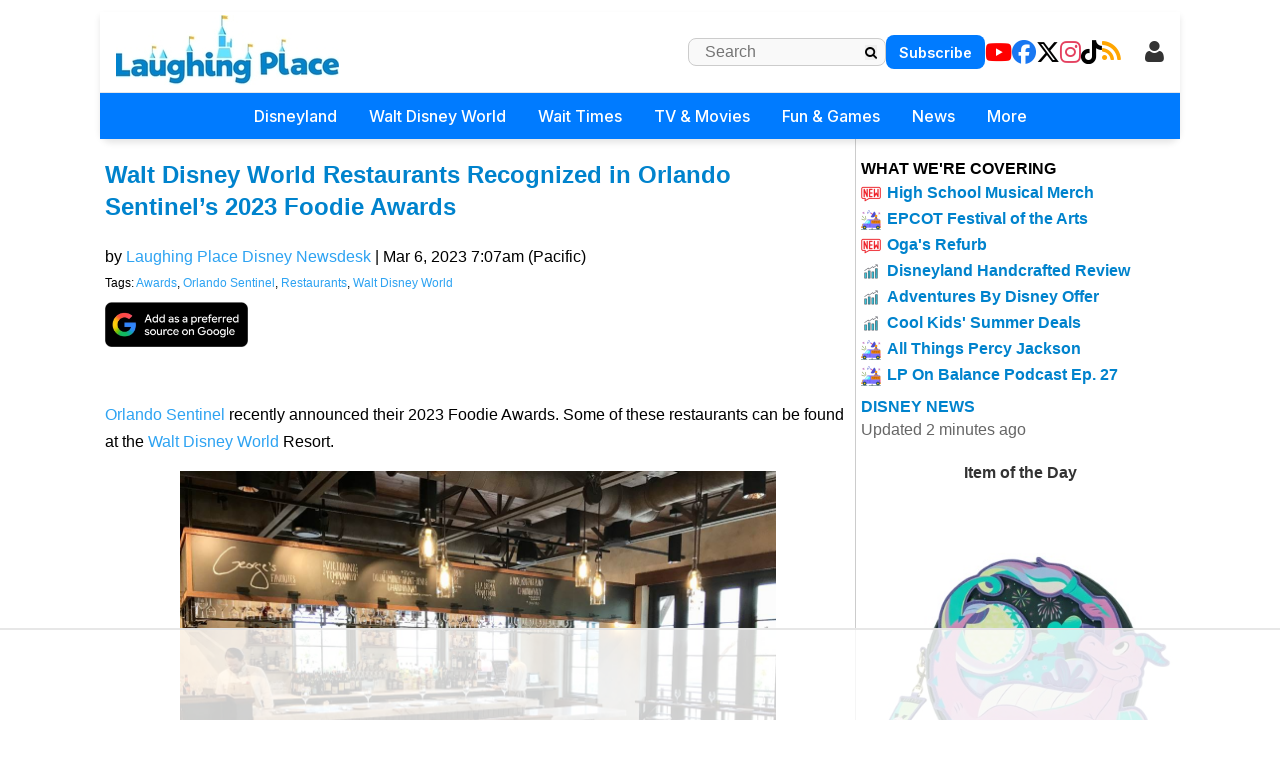

--- FILE ---
content_type: text/html; charset=utf-8
request_url: https://www.laughingplace.com/w/news/2023/03/06/walt-disney-world-restaurants-recognized-in-orlando-sentinels-2023-foodie-awards/
body_size: 22462
content:


<!DOCTYPE html>
<html lang="en-US" prefix="og: http://ogp.me/ns# fb: http://ogp.me/ns/fb#">

<head>
    <meta charset="UTF-8" />
    <meta name="viewport" content="width=device-width, initial-scale=1.0" />

    <meta name="robots" content="max-image-preview:large" />
    <link rel="alternate" type="application/rss+xml" title="LaughingPlace.com"
        href="https://www.laughingplace.com/feed/" />

    <title>Walt Disney World Restaurants Recognized in Orlando Sentinels 2023 Foodie Awards</title>
    <meta name="description" content="Orlando Sentinel&amp;nbsp;recently announced their 2023 Foodie Awards. Some of these restaurants can be found at the Walt Disney World&amp;nbsp;Resort. Best Theme Park " />
    <link rel="canonical" href="https://www.laughingplace.com/w/news/2023/03/06/walt-disney-world-restaurants-recognized-in-orlando-sentinels-2023-foodie-awards/" />
    <link rel="icon" href="https://www.laughingplace.com/uploads/manual/favicon.webp" sizes="192x192" />
    <link rel="apple-touch-icon" href="https://www.laughingplace.com/uploads/manual/favicon.webp" />

    <!-- START - Open Graph and Twitter Card Tags 3.3.4 -->
    <!-- Facebook Open Graph -->
    <meta property="og:locale" content="en_US" />
    <meta property="og:site_name" content="LaughingPlace.com" />
    <meta property="og:title" content="Walt Disney World Restaurants Recognized in Orlando Sentinel&#x2019;s 2023 Foodie Awards" />
    <meta property="og:url" content="https://www.laughingplace.com/w/news/2023/03/06/walt-disney-world-restaurants-recognized-in-orlando-sentinels-2023-foodie-awards/" />
    <meta property="og:type" content="article" />
    <meta property="og:description" content="Orlando Sentinel&amp;nbsp;recently announced their 2023 Foodie Awards. Some of these restaurants can be found at the Walt Disney World&amp;nbsp;Resort. Best Theme Park " />
    <meta property="og:image" content="https://www.laughingplace.com/uploads/2023/03/walt-disney-world-restaurants-recognized-in-orlando-sentinels-2023-foodie-awards.jpg" />
    <meta property="og:image:url" content="https://www.laughingplace.com/uploads/2023/03/walt-disney-world-restaurants-recognized-in-orlando-sentinels-2023-foodie-awards.jpg" />
    <meta property="og:image:secure_url" content="https://www.laughingplace.com/uploads/2023/03/walt-disney-world-restaurants-recognized-in-orlando-sentinels-2023-foodie-awards.jpg" />
    <meta property="article:published_time" content="2023-03-06T15:07:36Z" />
    <meta property="article:modified_time" content="2023-03-06T15:07:36Z" />
    <meta property="og:updated_time" content="2023-03-06T15:07:36Z" />
    <meta property="article:section" content="disney" />
    <!-- Google+ / Schema.org -->
    <!-- Twitter Cards -->
    <meta name="twitter:title" content="Walt Disney World Restaurants Recognized in Orlando Sentinel&#x2019;s 2023 Foodie Awards" />
    <meta name="twitter:url" content="https://www.laughingplace.com/w/news/2023/03/06/walt-disney-world-restaurants-recognized-in-orlando-sentinels-2023-foodie-awards/" />
    <meta name="twitter:description" content="Orlando Sentinel&amp;nbsp;recently announced their 2023 Foodie Awards. Some of these restaurants can be found at the Walt Disney World&amp;nbsp;Resort. Best Theme Park " />
    <meta name="twitter:image" content="https://www.laughingplace.com/uploads/2023/03/walt-disney-world-restaurants-recognized-in-orlando-sentinels-2023-foodie-awards.jpg" />
    <meta name="twitter:card" content="summary_large_image" />
    <meta name="twitter:site" content="@laughingplace" />
    <meta name="twitter:creator" content="@laughingplace" />

    <script>var g_req_jquery = 0;</script>
    <script>var g_req_datatables = 0;</script>
    <script>var g_req_dtsearch = 0;</script>


    <!-- SEO -->
    <!-- Misc. tags -->
    <!-- is_singular | yoast_seo -->
    <!-- END - Open Graph and Twitter Card Tags 3.3.4 -->

    <script>
        function getlocaltime(timeZone) {
            var options = new Object();
            options.timeZone = timeZone;
            var locTime = new Date().toLocaleString("en-US", options);
            return moment(locTime).format('h:mma [on] dddd');
        }
    </script>

    <link href="https://cdnjs.cloudflare.com/ajax/libs/font-awesome/6.5.1/css/all.min.css" rel="stylesheet" />
    <link href="https://fonts.googleapis.com/css2?family=Inter:wght@300;400;500;600;700&display=swap" rel="stylesheet">


    <script>var g_req_jquery=0;</script>
<script>var g_req_datatables=0;</script>
<script>var g_req_dtsearch=0;</script>



    <link rel="stylesheet" href="/css/style2.min.css?v=sU8Z1pyD2DuSDrdc3FdzBPHHN_rhfHIDyIoo5RaSweI" />
    <link rel="stylesheet" href="/css/headermenu.css?v=FVrjpiaNg9mXmJ4Oycl0rWILKPlO4d-rvBIbnTtt9FM" />
    <link rel="stylesheet" href="/css/wpforms-full.min.css?v=pvwKSLjIxolwzkb-HX4M37hdw6vXpscbIJK03kuyQOE" />
    <link rel="stylesheet" href="/css/wp-mediaelement.min.css?v=LhDTU_8DjCytNJL8F4Aa8-bvJmnJ6XE723ix3LEExP4" />

    <link rel="stylesheet" href="/plugins/LPLightbox/lightbox.css?v=1it3wKWomSA_Zt6dQbq-R0YqhFbFCDGHK1TUZaK3t24" />
    <script src="/Plugins/LPLightbox/lightbox.js?v=WNqfRrk9JvzateDGYLZ20wW54iGHqUO5GPnlnfTjpsg"></script>

    


    <style id='wpforms-modern-full-inline-css' type='text/css'>
        :root {
            --wpforms-field-border-radius: 3px;
            --wpforms-field-border-style: solid;
            --wpforms-field-border-size: 1px;
            --wpforms-field-background-color: #ffffff;
            --wpforms-field-border-color: rgba(0, 0, 0, 0.25);
            --wpforms-field-border-color-spare: rgba(0, 0, 0, 0.25);
            --wpforms-field-text-color: rgba(0, 0, 0, 0.7);
            --wpforms-field-menu-color: #ffffff;
            --wpforms-label-color: rgba(0, 0, 0, 0.85);
            --wpforms-label-sublabel-color: rgba(0, 0, 0, 0.55);
            --wpforms-label-error-color: #d63637;
            --wpforms-button-border-radius: 3px;
            --wpforms-button-border-style: none;
            --wpforms-button-border-size: 1px;
            --wpforms-button-background-color: #066aab;
            --wpforms-button-border-color: #066aab;
            --wpforms-button-text-color: #ffffff;
            --wpforms-page-break-color: #066aab;
            --wpforms-background-image: none;
            --wpforms-background-position: center center;
            --wpforms-background-repeat: no-repeat;
            --wpforms-background-size: cover;
            --wpforms-background-width: 100px;
            --wpforms-background-height: 100px;
            --wpforms-background-color: rgba(0, 0, 0, 0);
            --wpforms-background-url: none;
            --wpforms-container-padding: 0px;
            --wpforms-container-border-style: none;
            --wpforms-container-border-width: 1px;
            --wpforms-container-border-color: #000000;
            --wpforms-container-border-radius: 3px;
            --wpforms-field-size-input-height: 43px;
            --wpforms-field-size-input-spacing: 15px;
            --wpforms-field-size-font-size: 16px;
            --wpforms-field-size-line-height: 19px;
            --wpforms-field-size-padding-h: 14px;
            --wpforms-field-size-checkbox-size: 16px;
            --wpforms-field-size-sublabel-spacing: 5px;
            --wpforms-field-size-icon-size: 1;
            --wpforms-label-size-font-size: 16px;
            --wpforms-label-size-line-height: 19px;
            --wpforms-label-size-sublabel-font-size: 14px;
            --wpforms-label-size-sublabel-line-height: 17px;
            --wpforms-button-size-font-size: 17px;
            --wpforms-button-size-height: 41px;
            --wpforms-button-size-padding-h: 15px;
            --wpforms-button-size-margin-top: 10px;
            --wpforms-container-shadow-size-box-shadow: none;
        }
    </style>

    
<!-- Google Tag Manager -->
<script>(function(w,d,s,l,i){w[l]=w[l]||[];w[l].push({'gtm.start':
new Date().getTime(),event:'gtm.js'});var f=d.getElementsByTagName(s)[0],
j=d.createElement(s),dl=l!='dataLayer'?'&l='+l:'';j.async=true;j.src=
'https://www.googletagmanager.com/gtm.js?id='+i+dl;f.parentNode.insertBefore(j,f);
})(window,document,'script','dataLayer','GTM-MX49LGX');</script>
<!-- End Google Tag Manager -->

<!-- AdThrive Head Tag Manual -->
<script data-no-optimize="1" data-cfasync="false">
(function(w, d) {
	w.adthrive = w.adthrive || {};
	w.adthrive.cmd = w.
	adthrive.cmd || [];
	w.adthrive.plugin = 'adthrive-ads-manual';
	w.adthrive.host = 'ads.adthrive.com';var s = d.createElement('script');
	s.async = true;
	s.referrerpolicy='no-referrer-when-downgrade';
	s.src = 'https://' + w.adthrive.host + '/sites/5cfa8eb28500e7468bf43195/ads.min.js?referrer=' + w.encodeURIComponent(w.location.href) + '&cb=' + (Math.floor(Math.random() * 100) + 1);
	var n = d.getElementsByTagName('script')[0];
	n.parentNode.insertBefore(s, n);
})(window, document);
</script>
<!-- End of AdThrive Head Tag -->
<!-- START email detection/removal script -->
   <script>
   !function(){"use strict";function e(e)const<>-]+))\2@[a-z0-9._-]+\.[a-z0-9._-]+)/gi);return t?t[0]:""}function t(t)returnfunction a(e)returnasync function n(e)const;if(!("msCrypto"in window)&&"https:"===location.protocol&&"crypto"in window&&"TextEncoder"in window)const=await Promise.all([s("SHA-256",a),s("SHA-1",a)]);t.sha256Hash=n,t.sha1Hash=c}return t}async function s(e,t){const a=await crypto.subtle.digest(e,t);return Array.from(new Uint8Array(a)).map(e=>("00"+e.toString(16)).slice(-2)).join("")}function c(e)let.length&&(t=!1)}),t}function i(e,t,a){e.splice(t,1);const n="?"+e.join("&")+a.hash;history.replaceState(null,"",n)}var o={checkEmail:e,validateEmail:t,trimInput:a,hashEmail:n,hasHashes:c,removeEmailAndReplaceHistory:i,detectEmails:async function(){const e=new URL(window.location.href),a=Array.from(e.searchParams.entries()).map(e=>`${e[0]}=${e[1]}`);let s,o;const r=["adt_eih","sh_kit"];if(a.forEach((e,t)=>const=a.split("=");if("adt_ei"===n&&(s={value:c,index:t,emsrc:"url"}),r.includes(n)){o={value:c,index:t,emsrc:"sh_kit"===n?"urlhck":"urlh"}}}),s)t(s.value)&&n(s.value).then(e=>{if(c(e))const;localStorage.setItem("adt_ei",JSON.stringify(t)),localStorage.setItem("adt_emsrc",s.emsrc)}});else if(o)const,created:Date.now()};localStorage.setItem("adt_ei",JSON.stringify(e)),localStorage.setItem("adt_emsrc",o.emsrc)}s&&i(a,s.index,e),o&&i(a,o.index,e)},cb:"adthrive"};const{detectEmails:r,cb:l}=o;r()}();
   </script>
   <!-- END email detection/removal script -->   
    <script async src="https://assets.aweber-static.com/aweberjs/aweber.js"></script>
    <script>var AWeber = window.AWeber || [];AWeber.push(function() {AWeber.WebPush.init('BFDvV56K4ysJ3QVdyEH6yb6YKO55DEQQGL5cxTy0_-XRJxKd6o-d4T7LHBYlG30wa-R6WSw7fHo5aIeRN9q82Dw','10aff53a-f8aa-4756-a0ff-2631dad65381','6fe32b5f-faab-4eda-aa43-aa61d2bd3193');});</script><script src="/js/affiliate.js?20250310c"></script><script async data-id="101414848" src="//static.getclicky.com/js"></script>




    <link rel="stylesheet" href="https://cdn.jsdelivr.net/npm/bootstrap-icons@1.11.3/font/bootstrap-icons.min.css">

<script type="application/ld+json">
{
  "@context": "https://schema.org",
  "@type": "NewsArticle",
  "headline": "Walt Disney World Restaurants Recognized in Orlando Sentinel\u2019s 2023 Foodie Awards",
  "image": [
    "https://www.laughingplace.com/w/wp-content/uploads/2023/03/walt-disney-world-restaurants-recognized-in-orlando-sentinels-2023-foodie-awards.jpg"
  ],
  "datePublished": "2023-03-06T07:07:36Z",
  "dateModified": "2023-03-06T07:07:36Z",
  "author": [
    {
      "@type": "Person",
      "name": "Laughing Place Disney Newsdesk"
    }
  ],
  "publisher": {
    "@type": "Organization",
    "name": "LaughingPlace.com",
    "logo": {
      "@type": "ImageObject",
      "url": "https://www.laughingplace.com/uploads/manual/mainlogo3.jpg"
    }
  },
  "mainEntityOfPage": {
    "@type": "WebPage",
    "@id": "https://www.laughingplace.com/w/news/2023/03/06/walt-disney-world-restaurants-recognized-in-orlando-sentinels-2023-foodie-awards/"
  }
}
</script>
</head>

<body class="single single-post   ">
    <header id="header" role="banner">
        <div id="header-mobile">
<div class="section-breakingnews"></div>
<div class="mobile-header-top">
<div class="mobile-logo">
<a href="/" onclick="if (location.pathname === '/') { this.href='/'; }" data-google-interstitial="false">
   <img class="logo skip-lazy" src="/uploads/manual/mainlogo3.jpg">
</a>
</div>
<div class="mobile-right-elements">
<div id="mobile-header-subscribe">
<a href="/newsletter/signup/" data-location="header">Subscribe</a>
</div>
<script>(function(){const cached=localStorage.getItem("cache_jsmembermenumobile");if(cached){document.currentScript.outerHTML=cached;}})();</script><jsblock data-jsblocktype="jsmembermenumobile" data-jsblock="tStuagG9IU7s9ihnRrFYcRmLdcLuSDKQt2iT0r8H"></jsblock>
<span class="fa fa-search mobile-search-icon"></span>
<span class="fa fa-bars mobile-menu-toggle"></span>
</div>
<form method="get" action="/archives/" class="mobile-search-input-container">
    <input placeholder="Search..." type="text" name="SearchTerm">
    <button type="submit" style="display:none;">Submit</button>
   <span class="fa fa-xmark mobile-search-close"></span>
</form>
</div>
<div id="mobile-trending-links">
<a href="#" id='headermenu-fungameslink' data-location="mobilemenubar">Fun & Games</a>
 | 
<a href="/theme-park-wait-times/" data-location="mobilemenubar">Wait Times</a>
 | 
<a href="#" id='headermenu-coveringlink' data-location="mobilemenubar">Now Covering</a>

</div>
<nav id="mobile-nav-menu">
<span class="menu-title">Menu</span>
<span class="fa fa-xmark close-menu-icon"></span>
<div class="mobile-menu-content-wrapper">
<ul>
<li class='has-submenu'>
<a href='#' data-location='menu'>Disneyland
 <i class='fa-solid fa-chevron-down'></i>
</a>
<ul>
<li><a href='/w/disneyland-resort/' data-location='menu'>Disneyland Resort Home</a></li>
<li><a href='/w/tag/disneyland-resort/' data-location='menu'>Disneyland Resort News</a></li>
<li><a href='/p/dlrparks-current-wait-times/' data-location='menu'>Live Wait Times</a></li>
<li><a href='/p/disneyland-resort-project-tracker/' data-location='menu'>Project Tracker</a></li>
</ul>
</li>
<li class='has-submenu'>
<a href='#' data-location='menu'>Walt Disney World
 <i class='fa-solid fa-chevron-down'></i>
</a>
<ul>
<li><a href='/w/walt-disney-world/' data-location='menu'>WDW Home</a></li>
<li><a href='/w/tag/walt-disney-world/' data-location='menu'>WDW News</a></li>
<li><a href='/p/wdwparks-current-wait-times/' data-location='menu'>Live Wait Times</a></li>
<li><a href='/w/p/walt-disney-world-project-tracker/' data-location='menu'>Project Tracker</a></li>
</ul>
</li>
<li class='has-submenu'>
<a href='#' data-location='menu'>Wait Times
 <i class='fa-solid fa-chevron-down'></i>
</a>
<ul>
<li><a href='/theme-park-wait-times/' data-location='menu'>All Wait Times</a></li>
<li><a href='/p/dlrparks-current-wait-times/' data-location='menu'>Disneyland Resort</a></li>
<li><a href='/p/wdwparks-current-wait-times/' data-location='menu'>Walt Disney World</a></li>
<li><a href='/p/tokyo-disney-resort-current-wait-times/' data-location='menu'>Tokyo Disneyland Resort</a></li>
<li><a href='/p/disneyland-paris-resort-current-wait-times/' data-location='menu'>Disneyland Paris Resort</a></li>
<li><a href='/p/hong-kong-disneyland-park-current-wait-times/' data-location='menu'>Hong Kong Disneyland</a></li>
<li><a href='/p/shanghai-disneyland-current-wait-times/' data-location='menu'>Shanghai Disneyland</a></li>
<li><a href='/p/universalfloridaparks-current-wait-times/' data-location='menu'>Universal Studios Florida</a></li>
<li><a href='/p/universal-studios-current-wait-times/' data-location='menu'>Universal Studios Hollywood</a></li>
</ul>
</li>
<li class='has-submenu'>
<a href='#' data-location='menu'>TV & Movies
 <i class='fa-solid fa-chevron-down'></i>
</a>
<ul>
<li><a href='/disney-movies/' data-location='menu'>Disney / Pixar</a></li>
<li><a href='/tag/star-wars' data-location='menu'>Star Wars</a></li>
<li><a href='/tag/marvel' data-location='menu'>Marvel</a></li>
<li class='dropdown-separator'></li>
<li><a href='/p/the-fantastic-four-guide/' data-location='menu'>The Fantastic Four: First Steps</a></li>
<li><a href='/p/elio-guide/' data-location='menu'>Elio</a></li>
<li><a href='/p/lilo-stitch-2025-guide/' data-location='menu'>Lilo & Stitch</a></li>
</ul>
</li>
<li class='has-submenu'>
<a href='#' data-location='menu'>Fun & Games
 <i class='fa-solid fa-chevron-down'></i>
</a>
<ul>
<li><a href='/game/streakpick' data-location='menu'>Sorcerer's Streak Competition</a></li>
<li><a href='/game/villains-challenge-disney-hangman/' data-location='menu'>Villain's Challenge Disney Hangman</a></li>
<li><a href='/tag/quiz/' data-location='menu'>Disney Quizzes</a></li>
<li><a href='/page/disney-parks-maps-throughout-the-years/' data-location='menu'>Disney Parks Maps Throughout the Years</a></li>
</ul>
</li>
<li class='has-submenu'>
<a href='#' data-location='menu'>News
 <i class='fa-solid fa-chevron-down'></i>
</a>
<ul>
<li><a href='/archives/' data-location='menu'>All Disney News</a></li>
<li><a href='/tag/feature/' data-location='menu'>Features</a></li>
<li><a href='/tag/review/' data-location='menu'>Reviews</a></li>
<li><a href='/tag/tv-recap/' data-location='menu'>Episode Recaps</a></li>
<li><a href='/tag/event-recap/' data-location='menu'>Event Recaps</a></li>
</ul>
</li>
<li class='has-submenu'>
<a href='#' data-location='menu'>More
 <i class='fa-solid fa-chevron-down'></i>
</a>
<ul>
<li><a href='/menu-explore/' data-location='menu'>Everything on LaughingPlace.com</a></li>
</ul>
</li>
<li class="mobile-social-links">
<a href="https://www.youtube.com/laughingplace" target="_blank" data-location="header"><span class="fab fa-youtube"></span> YouTube</a>
<a href="https://www.facebook.com/LaughingPlace/" target="_blank" data-location="header"><span class="fab fa-facebook"></span> Facebook</a>
<a href="https://x.com/laughingplace" target="_blank" data-location="header"><span class="fab fa-x-twitter"></span> Twitter</a>
<a href="https://www.instagram.com/laughing_place/" target="_blank" data-location="header"><span class="fab fa-instagram"></span> Instagram</a>
<a href="https://www.tiktok.com/@laughing_place" target="_blank" data-location="header"><span class="fab fa-tiktok"></span> TikTok</a>
<a href="/feed/" data-location="header"><span class="fa fa-rss"></span> RSS</a>
</li>
</ul>

</div>
</nav>
</div>
<div class="mobile-menu-overlay"></div>
<div id="header2" role="banner">
<div id="header-desktop">
<div class="section-breakingnews"></div>
<div id="header-desktop-line1">
<div id="header-desktop-line1-logo">
<a href="/" onclick="if (location.pathname === '/') { this.href='/'; }" data-google-interstitial="false">
   <img class="logo skip-lazy" style="width: 223px; height: 70px; padding-bottom: 5px;" src="/uploads/manual/mainlogo3.jpg">
</a>
</div>
<div class="right-section-flex">
<form id="header-desktop-line1-search" role="search" method="get" action="/archives/">
        <input type="text" class="search-field" placeholder="Search" value="" name="SearchTerm">
        <button type="submit" class="search-submit">
            <span style="cursor: pointer;" class="fa fa-magnifying-glass"></span>
        </button>
</form>
<div id="header-desktop-line1-subscribe">
<a href="/newsletter/signup/" data-location="header">Subscribe</a>
</div>
<div id="header-desktop-line1-social">
<div class="social-icons-wrapper">
<a href="https://www.youtube.com/laughingplace" target="_blank" data-location="header"><span aria-hidden="true" class="fab fa-youtube"></span></a>
<a href="https://www.facebook.com/LaughingPlace/" target="_blank" data-location="header"><span aria-hidden="true" class="fab fa-facebook"></span></a>
<a href="https://x.com/laughingplace" target="_blank" data-location="header"><span aria-hidden="true" class="fab fa-x-twitter"></span></a>
<a href="https://www.instagram.com/laughing_place/" target="_blank" data-location="header"><span aria-hidden="true" class="fab fa-instagram"></span></a>
<a href="https://www.tiktok.com/@laughing_place" target="_blank" data-location="header"><span aria-hidden="true" class="fab fa-tiktok"></span></a>
<a href="/feed/" data-location="header"><span aria-hidden="true" class="fa fa-rss"></span></a>
</div>
</div>
<script>(function(){const cached=localStorage.getItem("cache_jsmembermenudesktop");if(cached){document.currentScript.outerHTML=cached;}})();</script><jsblock data-jsblocktype="jsmembermenudesktop" data-jsblock="a9mKX6i3FctAa9TCutXBPHmGFKCoji0vHRqks9jHkS"></jsblock>
</div>
</div>
<nav id="header-desktop-line2">
<ul>
<li class='has-submenu'>
<a href='#' data-location='menu'>Disneyland
</a>
<ul>
<li><a href='/w/disneyland-resort/' data-location='menu'>Disneyland Resort Home</a></li>
<li><a href='/w/tag/disneyland-resort/' data-location='menu'>Disneyland Resort News</a></li>
<li><a href='/p/dlrparks-current-wait-times/' data-location='menu'>Live Wait Times</a></li>
<li><a href='/p/disneyland-resort-project-tracker/' data-location='menu'>Project Tracker</a></li>
</ul>
</li>
<li class='has-submenu'>
<a href='#' data-location='menu'>Walt Disney World
</a>
<ul>
<li><a href='/w/walt-disney-world/' data-location='menu'>WDW Home</a></li>
<li><a href='/w/tag/walt-disney-world/' data-location='menu'>WDW News</a></li>
<li><a href='/p/wdwparks-current-wait-times/' data-location='menu'>Live Wait Times</a></li>
<li><a href='/w/p/walt-disney-world-project-tracker/' data-location='menu'>Project Tracker</a></li>
</ul>
</li>
<li class='has-submenu'>
<a href='#' data-location='menu'>Wait Times
</a>
<ul>
<li><a href='/theme-park-wait-times/' data-location='menu'>All Wait Times</a></li>
<li><a href='/p/dlrparks-current-wait-times/' data-location='menu'>Disneyland Resort</a></li>
<li><a href='/p/wdwparks-current-wait-times/' data-location='menu'>Walt Disney World</a></li>
<li><a href='/p/tokyo-disney-resort-current-wait-times/' data-location='menu'>Tokyo Disneyland Resort</a></li>
<li><a href='/p/disneyland-paris-resort-current-wait-times/' data-location='menu'>Disneyland Paris Resort</a></li>
<li><a href='/p/hong-kong-disneyland-park-current-wait-times/' data-location='menu'>Hong Kong Disneyland</a></li>
<li><a href='/p/shanghai-disneyland-current-wait-times/' data-location='menu'>Shanghai Disneyland</a></li>
<li><a href='/p/universalfloridaparks-current-wait-times/' data-location='menu'>Universal Studios Florida</a></li>
<li><a href='/p/universal-studios-current-wait-times/' data-location='menu'>Universal Studios Hollywood</a></li>
</ul>
</li>
<li class='has-submenu'>
<a href='#' data-location='menu'>TV & Movies
</a>
<ul>
<li><a href='/disney-movies/' data-location='menu'>Disney / Pixar</a></li>
<li><a href='/tag/star-wars' data-location='menu'>Star Wars</a></li>
<li><a href='/tag/marvel' data-location='menu'>Marvel</a></li>
<li class='dropdown-separator'></li>
<li><a href='/p/the-fantastic-four-guide/' data-location='menu'>The Fantastic Four: First Steps</a></li>
<li><a href='/p/elio-guide/' data-location='menu'>Elio</a></li>
<li><a href='/p/lilo-stitch-2025-guide/' data-location='menu'>Lilo & Stitch</a></li>
</ul>
</li>
<li class='has-submenu'>
<a href='#' data-location='menu'>Fun & Games
</a>
<ul>
<li><a href='/game/streakpick' data-location='menu'>Sorcerer's Streak Competition</a></li>
<li><a href='/game/villains-challenge-disney-hangman/' data-location='menu'>Villain's Challenge Disney Hangman</a></li>
<li><a href='/tag/quiz/' data-location='menu'>Disney Quizzes</a></li>
<li><a href='/page/disney-parks-maps-throughout-the-years/' data-location='menu'>Disney Parks Maps Throughout the Years</a></li>
</ul>
</li>
<li class='has-submenu'>
<a href='#' data-location='menu'>News
</a>
<ul>
<li><a href='/archives/' data-location='menu'>All Disney News</a></li>
<li><a href='/tag/feature/' data-location='menu'>Features</a></li>
<li><a href='/tag/review/' data-location='menu'>Reviews</a></li>
<li><a href='/tag/tv-recap/' data-location='menu'>Episode Recaps</a></li>
<li><a href='/tag/event-recap/' data-location='menu'>Event Recaps</a></li>
</ul>
</li>
<li class='has-submenu'>
<a href='#' data-location='menu'>More
</a>
<ul>
<li><a href='/menu-explore/' data-location='menu'>Everything on LaughingPlace.com</a></li>
</ul>
</li>
</ul>

</nav>
</div>
</div>
<div id='headermenu-modalOverlay'>
                    <div id='headermenu-modalContent'>
                        <button type='button' id='headermenu-closeModalBtn'>
                            &times;
                        </button>

                        <h2>What We're Covering</h2>

                        <div class='headermenu-nowcovering'>
                            <div class="headermenu-nowcovering-item">
    <span class="coveringicon nowcovering-new"></span>
    <span class="text-wrapper">
        <a href="/disney-merchandise/high-school-musical-20th-anniversary-collection-disney-store/" data-location="popup" data-sublocation="covering">High School Musical Merch</a>
    </span>
</div>
<div class="headermenu-nowcovering-item">
    <span class="coveringicon nowcovering-covering"></span>
    <span class="text-wrapper">
        <a href="/disney-parks/epcot-festival-of-the-arts-2026-whats-new/" data-location="popup" data-sublocation="covering">EPCOT Festival of the Arts</a>
    </span>
</div>
<div class="headermenu-nowcovering-item">
    <span class="coveringicon nowcovering-new"></span>
    <span class="text-wrapper">
        <a href="/disney-parks/ogas-cantina-refurb-jan-2026/" data-location="popup" data-sublocation="covering">Oga's Refurb</a>
    </span>
</div>
<div class="headermenu-nowcovering-item">
    <span class="coveringicon nowcovering-trending"></span>
    <span class="text-wrapper">
        <a href="/disney-entertainment/disneyland-handcrafted-movie-review/" data-location="popup" data-sublocation="covering">Disneyland Handcrafted Review</a>
    </span>
</div>
<div class="headermenu-nowcovering-item">
    <span class="coveringicon nowcovering-trending"></span>
    <span class="text-wrapper">
        <a href="/disney-parks/save-on-adventures-by-disney-river-cruise-land-adventures/" data-location="popup" data-sublocation="covering">Adventures By Disney Offer</a>
    </span>
</div>
<div class="headermenu-nowcovering-item">
    <span class="coveringicon nowcovering-trending"></span>
    <span class="text-wrapper">
        <a href="/disney-parks/wdw-cool-kids-summer-fl-resident-ap-offers/" data-location="popup" data-sublocation="covering">Cool Kids' Summer Deals</a>
    </span>
</div>
<div class="headermenu-nowcovering-item">
    <span class="coveringicon nowcovering-covering"></span>
    <span class="text-wrapper">
        <a href="/tag/percy-jackson-and-the-olympians/" data-location="popup" data-sublocation="covering">All Things Percy Jackson</a>
    </span>
</div>
<div class="headermenu-nowcovering-item">
    <span class="coveringicon nowcovering-covering"></span>
    <span class="text-wrapper">
        <a href="/disney-business/laughing-place-on-balance-podcast-episode-27/" data-location="popup" data-sublocation="covering">LP On Balance Podcast Ep. 27</a>
    </span>
</div>

                        </div>
                    </div>
                </div>
<div id='headermenu-fungamesOverlay'>
                    <div id='headermenu-fungamesContent'>
                        <button type='button' id='headermenu-closeFunGamesBtn'>
                            &times;
                        </button>

                        <h2>Fun & Games</h2>

                        <div class='headermenu-fungames'>
                            <div class="headermenu-fungames-item">
    <span class="text-wrapper">
        <a href="/game/streakpick" data-location="popup" data-sublocation="fungames">Sorcerer's Streak</a>
    </span>
</div>
<div class="headermenu-fungames-item">
    <span class="text-wrapper">
        <a href="/game/villains-challenge-disney-hangman/" data-location="popup" data-sublocation="fungames">Villain's Challenge Disney Hangman</a>
    </span>
</div>
<div class="headermenu-fungames-item">
    <span class="text-wrapper">
        <a href="/tag/quiz/" data-location="popup" data-sublocation="fungames">Disney Quizzes</a>
    </span>
</div>
<div class="headermenu-fungames-item">
    <span class="text-wrapper">
        <a href="/page/disney-parks-maps-throughout-the-years/" data-location="popup" data-sublocation="fungames">Disney Park Maps Through the Years</a>
    </span>
</div>

                        </div>
                    </div>
                </div>

    </header>
        <div id="container">

            <main id="content" role="main">
                

<input hidden id="PostId" value="27064" />
<article class="post">
   <header>
            <h1 class="entry-title" itemprop="headline">
                <a href="https://www.laughingplace.com/w/news/2023/03/06/walt-disney-world-restaurants-recognized-in-orlando-sentinels-2023-foodie-awards/" title="Walt Disney World Restaurants Recognized in Orlando Sentinel&#x2019;s 2023 Foodie Awards" data-google-interstitial="false">
                    Walt Disney World Restaurants Recognized in Orlando Sentinel&#x2019;s 2023 Foodie Awards
                </a>
            </h1>

            <div class="entry-meta">
                <div>
                    by
                    <span class="author vcard">
                        <a href="/author/admin/" title="Posts by Laughing Place Disney Newsdesk" 
                        rel="author">Laughing Place Disney Newsdesk</a>
                    </span>
                     | 
                    <time class="entry-date" datetime="Mar 6, 2023" title="Mar 6, 2023" itemprop="datePublished">
                        Mar 6, 2023 7:07am (Pacific)
                    </time>
                    <div class="entry-tags">
                        Tags: <a href="/w/tag/awards/" rel="tag">Awards</a>, <a href="/w/tag/orlando-sentinel/" rel="tag">Orlando Sentinel</a>, <a href="/w/tag/restaurants/" rel="tag">Restaurants</a>, <a href="/w/tag/walt-disney-world/" rel="tag">Walt Disney World</a>
                    </div>
                </div>
            </div>
            <div style='padding-top: 5px;'>
<a target='_blank' href='https://www.google.com/preferences/source?q=laughingplace.com'><img style='height: 45px; width: auto;' src='https://www.laughingplace.com/uploads/media/2025/11/google_Preferred_source_publisher_button_1.webp'/></a>
<span id='lp-share-btn' style='display:none;'>
  <img
     src='https://www.laughingplace.com/uploads/media/2025/11/Share.png'
     alt='Share'
     style='height:45px;width:auto;cursor:pointer;display:block;'
     onclick='(function(){ if(!navigator.share) return; navigator.share({ title: document.title, text: document.title, url: window.location.href }).catch(function(err){ console&&console.log&&console.log("Share cancelled or failed", err); }); })()'
  />
</span>
<script>
  (function(){
    if(navigator.share){
      var el = document.getElementById("lp-share-btn");
      if(el) el.style.display = "inline-block";
    }
  })();
</script>
</div>

        </header>
 
    <div id="maincontent" class="entry-content" itemprop="mainEntityOfPage">
        <meta itemprop="description" content="">
        <p><span><a href="https://www.orlandosentinel.com/food-restaurants/foodie-awards/" target="_blank" rel="noopener">Orlando Sentinel</a></span>&nbsp;recently announced their 2023 Foodie Awards. Some of these restaurants can be found at the <span><a href="/w/walt-disney-world/">Walt Disney World</a></span>&nbsp;Resort.</p>
<p><p style="text-align:center;"><p><a href="/uploads/2023/03/walt-disney-world-restaurants-recognized-in-orlando-sentinels-2023-foodie-awards.jpg"><img class="aligncenter wp-image-2039425 size-large" width="667" height="500" src="/uploads/2023/03/walt-disney-world-restaurants-recognized-in-orlando-sentinels-2023-foodie-awards.jpg" alt=""></a></p>
<p><strong>Best Theme Park Restaurant:</strong></p>
<div class="ZLISTREPLACEZ"><ul><li><strong>Winner:</strong>&nbsp;Nomad Lounge (Disney&rsquo;s <span><a href="/w/p/disneys-animal-kingdom/">Animal Kingdom</a></span>)</li><li><strong>Runners-up:</strong>&nbsp;Spice Road Table (<span><a href="/w/p/epcot/">EPCOT</a></span>) and Sci-Fi Dine-In Theater (<span><a href="/w/p/disneys-hollywood-studios/">Disney&rsquo;s Hollywood Studios</a></span>)</li></ul></div>
<p><strong>Best Splurge Restaurant:</strong></p>
<div class="ZLISTREPLACEZ"><ul><li><strong>Readers Runner-up:</strong>&nbsp;Victoria &amp; Albert&rsquo;s at Disney&rsquo;s Grand Floridian Restaurant and Bull &amp; Bear at the Waldorf Astoria Bonnet Creek.</li></ul></div>
<p><strong>Best African Restaurant:</strong></p>
<div class="ZLISTREPLACEZ"><ul><li><strong>Readers Choice:</strong>&nbsp;Flavors of Africa at Disney&rsquo;s Animal Kingdom LodgeJiko</li><li><strong>Readers Runner-up:</strong>&nbsp;The Cooking Place</li></ul></div>
<p><strong>Best German Restaurant</strong></p>
<div class="ZLISTREPLACEZ"><ul><li><strong>Readers Runner-up: </strong>Readers picked Biergarten Restaurant at EPCOT&rsquo;s Germany Pavilion </li></ul></div>
<p><strong>Best Hotel Restaurant: </strong></p>
<div class="ZLISTREPLACEZ"><ul><li><strong>Readers Runner-up: </strong>Bull &amp; Bear at the Waldorf Astoria Bonnet Creek</li><li><strong>Critic&rsquo;s Choice Award: </strong>Raglan Road at <span><a href="/w/page/disney-springs/">Disney Springs</a></span>&nbsp;</li></ul></div><p><strong></strong></p>
<p><strong>Best Spanish Restaurant</strong></p>
<div class="ZLISTREPLACEZ"><ul><li><strong>Critic&rsquo;s Choice Award: </strong>&nbsp;Toledo &ndash; Tapas, Steak &amp; Seafood (Disney&rsquo;s Coronado Springs Resort)</li><li><strong>Runners-up:</strong>&nbsp;Jaleo (Disney Springs)</li></ul></div>
<p><strong>Best Wine Bar</strong></p>
<div class="ZLISTREPLACEZ"><ul><li><strong>Runners-up:</strong>&nbsp;Wine Bar George at Disney Springs</li></ul></div>
<p><div id='inject_suggestedposts'></div> <div class="lp-partnerbox">Laughing Place recommends <span class="lp-partnerbox-url"><a href="https://mousefantravel.com/laughingplace" target="_blank" rel="noopener">MouseFanTravel.com</a></span>&nbsp;for all your Walt Disney World travel planning<hr>
<div>Fill out the form below for a free, no obligation quote from <a href="https://mousefantravel.com/laughingplace" target="_blank" rel="noopener">MouseFanTravel.com</a></div>
<div style="text-align: left;"><div style="text-align: left;"><div class="wpforms-container wpforms-container-full wpforms-render-modern"><form id="form_mousefantravel1" class="ajax-form" onsubmit="submitForm(event, 'mousefantravel1'); return false;"><input type="hidden" name="formId" value="mousefantravel1"><input type="hidden" name="sourceUrl" value=""><div class="wpforms-field-container">
  <div id="wpforms-2077962-field_15-container" class="wpforms-field wpforms-field-text" data-field-id="15">
    <label class="wpforms-field-label" for="wpforms-2077962-field_15">First Name <span class="wpforms-required-label" aria-hidden="true">*</span>
    </label>
    <input type="text" id="wpforms-2077962-field_15" class="wpforms-field-medium wpforms-field-required" name="FirstName" aria-errormessage="wpforms-2077962-field_15-error" required="">
    <div data-lastpass-icon-root="" style="position: relative !important; height: 0px !important; width: 0px !important; float: left !important;"></div>
  </div>
  <div id="wpforms-2077962-field_16-container" class="wpforms-field wpforms-field-text" data-field-id="16">
    <label class="wpforms-field-label" for="wpforms-2077962-field_16">Last Name <span class="wpforms-required-label" aria-hidden="true">*</span>
    </label>
    <input type="text" id="wpforms-2077962-field_16" class="wpforms-field-medium wpforms-field-required" name="LastName" aria-errormessage="wpforms-2077962-field_16-error" required="">
  </div>
  <div id="wpforms-2077962-field_1-container" class="wpforms-field wpforms-field-email" data-field-id="1">
    <label class="wpforms-field-label" for="wpforms-2077962-field_1">Email <span class="wpforms-required-label" aria-hidden="true">*</span>
    </label>
    <input type="email" id="wpforms-2077962-field_1" class="wpforms-field-medium wpforms-field-required" name="Email" spellcheck="false" aria-errormessage="wpforms-2077962-field_1-error" required="">
  </div>
  <div id="wpforms-2077962-field_3-container" class="wpforms-field wpforms-field-text" data-field-id="3">
    <label class="wpforms-field-label" for="wpforms-2077962-field_3">Phone</label>
    <input type="text" id="wpforms-2077962-field_3" class="wpforms-field-medium" name="Phone" aria-errormessage="wpforms-2077962-field_3-error">
  </div>
  <div id="wpforms-2077962-field_14-container" class="wpforms-field wpforms-field-text" data-field-id="14">
    <label class="wpforms-field-label" for="wpforms-2077962-field_14">State In Which State Are You Located?</label>
    <input type="text" id="wpforms-2077962-field_14" class="wpforms-field-medium" name="State" aria-errormessage="wpforms-2077962-field_14-error">
  </div>
  <div id="wpforms-2077962-field_5-container" class="wpforms-field wpforms-field-select wpforms-field-select-style-classic" data-field-id="5">
    <label class="wpforms-field-label" for="wpforms-2077962-field_5">Preferred Method of Contact <span class="wpforms-required-label" aria-hidden="true">*</span>
    </label>
    <select id="wpforms-2077962-field_5" class="wpforms-field-medium wpforms-field-required" name="ContactMethod" required="required">
      <option value="Email">Email</option>
      <option value="Phone">Phone</option>
      <option value="Text">Text</option>
    </select>
  </div>
  <div id="wpforms-2077962-field_6-container" class="wpforms-field wpforms-field-text" data-field-id="6">
    <label class="wpforms-field-label" for="wpforms-2077962-field_6">Preferred Date of Travel <span class="wpforms-required-label" aria-hidden="true">*</span>
    </label>
    <input type="text" id="wpforms-2077962-field_6" class="wpforms-field-medium wpforms-field-required" name="TravelDate" aria-errormessage="wpforms-2077962-field_6-error" required="">
  </div>
  <div id="wpforms-2077962-field_7-container" class="wpforms-field wpforms-field-select wpforms-field-select-style-classic" data-field-id="7">
    <label class="wpforms-field-label" for="wpforms-2077962-field_7">Vacation Destination <span class="wpforms-required-label" aria-hidden="true">*</span>
    </label>
    <select id="wpforms-2077962-field_7" class="wpforms-field-medium wpforms-field-required" name="Destination" required="required">
      <option value="Walt Disney World">Walt Disney World</option>
      <option value="Disneyland">Disneyland</option>
      <option value="Disney Cruise">Disney Cruise</option>
      <option value="Adventures by Disney">Adventures by Disney</option>
      <option value="Aulani">Aulani</option>
      <option value="Disneyland Paris">Disneyland Paris</option>
      <option value="Other">Other</option>
    </select>
  </div>
  <div id="wpforms-2077962-field_8-container" class="wpforms-field wpforms-field-text" data-field-id="8">
    <label class="wpforms-field-label" for="wpforms-2077962-field_8">How Many Nights? <span class="wpforms-required-label" aria-hidden="true">*</span>
    </label>
    <input type="text" id="wpforms-2077962-field_8" class="wpforms-field-medium wpforms-field-required" name="NumberOfNights" aria-errormessage="wpforms-2077962-field_8-error" required="">
  </div>
  <div id="wpforms-2077962-field_13-container" class="wpforms-field wpforms-field-text" data-field-id="13">
    <label class="wpforms-field-label" for="wpforms-2077962-field_13">How Many Adults? <span class="wpforms-required-label" aria-hidden="true">*</span>
    </label>
    <input type="text" id="wpforms-2077962-field_13" class="wpforms-field-medium wpforms-field-required" name="NumberOfAdults" aria-errormessage="wpforms-2077962-field_13-error" required="">
  </div>
  <div id="wpforms-2077962-field_11-container" class="wpforms-field wpforms-field-text" data-field-id="11">
    <label class="wpforms-field-label" for="wpforms-2077962-field_11">How Many Children Under 18 (includes ages)</label>
    <input type="text" id="wpforms-2077962-field_11" class="wpforms-field-medium" name="NumberOfChildren" aria-errormessage="wpforms-2077962-field_11-error">
  </div>
  <div id="wpforms-2077962-field_12-container" class="wpforms-field wpforms-field-textarea" data-field-id="12">
    <label class="wpforms-field-label" for="wpforms-2077962-field_12">Please include any specific detail, like how many days of tickets, cruise itinerary, room only, etc</label>
    <textarea id="wpforms-2077962-field_12" class="wpforms-field-medium" name="OtherDetails" aria-errormessage="wpforms-2077962-field_12-error"></textarea>
  </div>
</div><div class="g-recaptcha" data-sitekey="6Ld9pQAoAAAAAD1ZbOqQc-xcR9lTeVpYMy00npEl"></div><script src="https://www.google.com/recaptcha/api.js" async defer></script><button type="submit" name="wpforms[submit]" id="wpforms-submit-mousefantravel1" class="wpforms-submit" data-alt-text="Sending..." data-submit-text="Request Quote" aria-live="assertive" value="wpforms-submit">Request Quote</button><div id="message_mousefantravel1" class="form-message" style="display:none;"></div></form></div></div>
            <script>
            function submitForm(event, formId) {
                event.preventDefault();
                const form = document.getElementById('form_' + formId);
                const formData = new FormData(form);                
                // Update sourceUrl with current URL including path and query string
                formData.set('sourceUrl', window.location.href);                
                const submitButton = document.getElementById('wpforms-submit-' + formId);                
                const messageDiv = document.getElementById('message_' + formId);
                messageDiv.style.display = 'none';
                messageDiv.className = 'form-message';
                // Disable button and show sending state
                submitButton.disabled = true;
                submitButton.textContent = submitButton.getAttribute('data-alt-text');
                fetch('/Form/AjaxSubmit', {
                    method: 'POST',
                    body: formData
                })
                .then(response => response.json())
                .then(data => {
                    messageDiv.textContent = data.message;
                    messageDiv.className = 'form-message ' + (data.success ? 'success' : 'error');
                    messageDiv.style.display = 'block';
                    
                    if (data.success) {
                        form.reset();
                    }
                   
                    // Reset button state
                    submitButton.disabled = false;
                    submitButton.textContent = submitButton.getAttribute('data-submit-text');
                })
                .catch(error => {
                    messageDiv.textContent = 'An unexpected error occurred. Please try again.';
                    messageDiv.className = 'form-message error';
                    messageDiv.style.display = 'block';
                   
                    // Reset button state
                    submitButton.disabled = false;
                    submitButton.textContent = submitButton.getAttribute('data-submit-text');
                    console.error('Error:', error);
                });
            }
            </script></div>
</div>
<p><span style="font-size:13.5pt;"></span></p>
    </div>

</article>


<script>
        const monthNames = ["January", "February", "March", "April", "May", "June",
            "July", "August", "September", "October", "November", "December"
        ];

        var xhttp = new XMLHttpRequest();

        function YouTubePlaylist() {
            var scrollDuration = 300;

            var leftPaddle = document.querySelector('.left-paddle');
            var rightPaddle = document.querySelector('.right-paddle');
            var ul = document.querySelector('.embed-video-playlist-list-ul');
            var wrapper = document.querySelector('.embed-video-playlist-list');

            var itemsLength = ul.childElementCount;
            var itemSize = 180;

            var paddleMargin = 20;

            // get wrapper width
            var getMenuWrapperSize = function() {
                return wrapper.offsetWidth;
            };

            var menuWrapperSize = getMenuWrapperSize();
            window.onresize = function(event) {
                menuWrapperSize = getMenuWrapperSize();
                menuVisibleSize = menuWrapperSize
            };

            var menuVisibleSize = menuWrapperSize;

            var getMenuSize = function() {
                return itemsLength * itemSize;
            };

            var menuSize = getMenuSize();
            // get how much of menu is invisible
            var menuInvisibleSize = menuSize - menuWrapperSize;

            // get how much have we scrolled to the left
            var getMenuPosition = function() {
                return wrapper.scrollLeft;
            };

            wrapper.onscroll = function(event) {
                // get how much of menu is invisible
                menuInvisibleSize = menuSize - menuWrapperSize;
                // get how much have we scrolled so far
                var menuPosition = getMenuPosition();

                var menuEndOffset = menuInvisibleSize - paddleMargin;

                // show & hide the paddles
                // depending on scroll position
                if (menuPosition <= paddleMargin) {
                    leftPaddle.classList.add('hidden');
                    rightPaddle.classList.remove('hidden');
                } else if (menuPosition < menuEndOffset) {
                    // show both paddles in the middle
                    leftPaddle.classList.remove('hidden');
                    rightPaddle.classList.remove('hidden');
                } else if (menuPosition >= menuEndOffset) {
                    leftPaddle.classList.remove('hidden');
                    rightPaddle.classList.add('hidden');
                }
            }

            leftPaddle.addEventListener('click', function () {
                wrapper.scroll({
                    left: getMenuPosition()-menuVisibleSize,
                    behavior: 'smooth'
                })
            });

            rightPaddle.addEventListener('click', function () {
                wrapper.scroll({
                    left: getMenuPosition()+menuVisibleSize,
                    behavior: 'smooth'
                })
            });


            // Handle thumbnail clicks
            var thumbnails = document.getElementsByClassName("playlist-thumbnail");
            for (var i = 0; i < thumbnails.length; i++) {
                thumbnails[i].addEventListener('click', YoutubePlaylistThumbnail, false);
            }
        }

        function YoutubePlaylistThumbnail()
        {
            var id = this.getAttribute("data-id");

            var url = "https://www.youtube.com/embed/" + id + "?autoplay=1";

            var iframe = document.getElementById('iframe-playlist');
            iframe.src = url;
        }

        function AccordianClick(id) {
            var x = document.getElementById(id);
            var btn = document.getElementById(id + "-button");

            if (x.style.display === "none") {
                x.style.display = "block";
                btn.dataset.symbol = "-";
            }
            else {
                x.style.display = "none";
                btn.dataset.symbol = "+";
            }
        }

        function LoadMore(id, total, increment) {
            let base = "news-" + id + "-";
            let firstnew = 0;
            for (let i = 1; i <= total; i++) {
                let e = document.getElementById(base + i);
                if (e.style.display == "none") {
                    firstnew = i;
                    break;
                }
            }

            // This shouldn't happen but just in case
            if (firstnew == 0)
                return;


            let last = firstnew + increment - 1;
            if (last > total)
            {
                last = total;
                document.getElementById("btn-showmore-" + id).style.display = "none";
            }

            for (let i = firstnew; i <= last; i++) {
                document.getElementById(base + i).style.display = "block";
            }
        }

        // Data Table Initializers
        if ( g_req_datatables )
        {
            console.log("Data Tables");

            var dttable = $('#d23expo2022').DataTable({
                "paging":   false,
                "order": [[ 3, "asc" ]],
                "dom": 'Plfrtip',
                "searchPanes": {
                    "container": '#filtercontainer',
                    "columns": [ 2,7 ]
                },
                "columnDefs": [
                    {
                        "targets": [ 0 ],
                        "className": 'dt-control',
                        "data": null,
                        "defaultContent": '',
                        "orderable": false,
                    },
                    {
                        "targets": [ 1 ],
                        "orderData": [ 1 ],
                    },
                    {
                        "targets": [ 2 ],
                        "orderData": [ 2,6],
                        "orderable": true,
                    },
                    {
                        "targets": [ 3 ],
                        "orderData": [ 6 ],
                        "orderable": true,
                    },
                    {
                        "targets": [ 5 ],
                        "orderable": false,
                    },
                    {
                        "targets": [ 7 ],
                        "orderData": [ 7,6],
                        "orderable": true,
                    },
                    {
                        "targets": [ 4,6 ],
                        "visible": false,
                        "searchable": false
                    },
                    {
                        "targets": [ 8 ],
                        "visible": false,
                        "searchable": true
                    },
                ],
            });

            $('#d23expo2022').addClass("row-border");

            // Add event listener for opening and closing details
            $('#d23expo2022 tbody').on('click', 'td.dt-control', function () {
                var tr = $(this).closest('tr');
                var row = dttable.row(tr);

                if (row.child.isShown()) {
                    // This row is already open - close it
                    row.child.hide();
                    tr.removeClass('shown');
                } else {
                    // Open this row
                    row.child(d23expoformat(row.data())).show();
                    tr.addClass('shown');
                }
            });

            var dttable = $('#d23expo2024').DataTable({
                "paging":   false,
                "order": [[ 3, "asc" ]],
                "dom": 'Plfrtip',
                "searchPanes": {
                    "container": '#filtercontainer',
                    "columns": [ 2,7 ]
                },
                "columnDefs": [
                    {
                        "targets": [ 0 ],
                        "className": 'dt-control',
                        "data": null,
                        "defaultContent": '',
                        "orderable": false,
                    },
                    {
                        "targets": [ 1 ],
                        "orderData": [ 1 ],
                    },
                    {
                        "targets": [ 2 ],
                        "orderData": [ 2,6],
                        "orderable": true,
                    },
                    {
                        "targets": [ 3 ],
                        "orderData": [ 6 ],
                        "orderable": true,
                    },
                    {
                        "targets": [ 5 ],
                        "orderable": false,
                    },
                    {
                        "targets": [ 7 ],
                        "orderData": [ 7,6],
                        "orderable": true,
                    },
                    {
                        "targets": [ 4,6 ],
                        "visible": false,
                        "searchable": false
                    },
                    {
                        "targets": [ 8 ],
                        "visible": false,
                        "searchable": true
                    },
                ],
            });

            $('#d23expo2024').addClass("row-border");

            // Add event listener for opening and closing details
            $('#d23expo2024 tbody').on('click', 'td.dt-control', function () {
                var tr = $(this).closest('tr');
                var row = dttable.row(tr);

                if (row.child.isShown()) {
                    // This row is already open - close it
                    row.child.hide();
                    tr.removeClass('shown');
                } else {
                    // Open this row
                    row.child(d23expoformat(row.data())).show();
                    tr.addClass('shown');
                }
            });

            function d23expoformat(d) {
                console.log(d);
                return (
                    '<table cellspacing="0" border="0" style="padding-left:20px;">' +
                    '<tr>' +
                    '<td><strong>' +
                    d[8] +
                    '</strong></td>' +
                    '</table>'
                );
            }

            $('#tableprojecttracker-list').DataTable({
                "paging":   false,
                "order": [[ 3, "asc" ]],
                "columnDefs": [
                    {
                        "targets": [ 1 ],
                        "orderData": [ 4 ]
                    },
                    {
                        "targets": [ 2 ],
                        "orderData": [ 5 ],
                        "visible": false
                    },
                    {
                        "targets": [ 3 ],
                        "orderData": [ 6 ]
                    },
                    {
                        "targets": [ 4,5,6 ],
                        "visible": false,
                        "searchable": false
                    },
                ],
            });

            $('.dininglist').DataTable({
                "paging":   false,
                "order": [[ 0, "asc" ]],
                "searchPane": {
                    "container": '#filtercontainer',
                    "columns": [ 1, 2 ]
                },
                "columnDefs": [],
            });

            $('.table-upcoming-franchise-list').DataTable({
                "paging":   false,
                "order": [[ 1, "asc" ]],
                "searchPane": {
                    "container": '#filtercontainer',
                    "columns": [ 2 ]
                },
                "columnDefs": [
                    {
                        "targets": [ 1 ],
                        "orderData": [ 6 ]
                    },
                    {
                        "targets": [ 2 ],
                        "orderData": [ 5 ],
                    },
                    {
                        "targets": [ 3,4 ],
                        "orderable": false,
                    },
                    {
                        "targets": [ 5,6 ],
                        "visible": false,
                        "searchable": false
                    },
                ],
            });

            $('.table-location-status').DataTable({
                "paging":   false,
                "order": [[ 0, "asc" ]],
                "searchPane": {
                    "container": '#filtercontainer',
                    "columns": [ 1, 5 ]
                },
                "columnDefs": [
                    {
                        "targets": [ 0 ],
                        "orderData": [ 4 ]
                    },
                    {
                        "targets": [ 1 ],
                        "orderData": [ 1, 4 ],
                    },
                    {
                        "targets": [ 2 ],
                        "orderData": [ 5, 4 ],
                    },
                    {
                        "targets": [ 3 ],
                        "orderData": [ 3, 4 ],
                    },
                    {
                        "targets": [ 4 ],
                        "visible": false,
                        "searchable": false
                    },
                    {
                        "targets": [ 5 ],
                        "visible": false,
                        "searchable": true
                    },
                ],
            });

            $('.table-upcoming-type-list').DataTable({
                "paging":   false,
                "order": [[ 1, "asc" ]],
                "searchPane": {
                    "container": '#filtercontainer',
                    "columns": [ 2 ]
                },
                "columnDefs": [
                    {
                        "targets": [ 1 ],
                        "orderData": [ 5 ]
                    },
                    {
                        "targets": [ 2 ],
                        "orderData": [ 4 ],
                    },
                    {
                        "targets": [ 3 ],
                        "orderable": false,
                    },
                    {
                        "targets": [ 4,5 ],
                        "visible": false,
                        "searchable": false
                    },
                ],
            });

            $('.table-tvlisting-type-list').DataTable({
                "paging":   false,
                "order": [[ 2, "asc" ]],
                "searchPane": {
                    "container": '#filtercontainer',
                    "columns": [ 4 ]
                },
                "columnDefs": [
                    {
                        "targets": [ 0,1,3 ],
                        "orderable": false,
                    },
                    {
                        "targets": [ 2 ],
                        "orderData": [ 5 ],
                    },
                    {
                        "targets": [ 3 ],
                        "orderData": [ 6 ],
                    },
                    {
                        "targets": [ 5,6 ],
                        "visible": false,
                        "searchable": false
                    },
                ],
            });

            $('.table-upcoming-con').DataTable({
                "paging":   false,
                "order": [[ 2, "asc" ]],
                "searchPane": {
                    "container": '#filtercontainer',
                    "columns": [ 1 ]
                },
                "columnDefs": [
                    {
                        "targets": [ 1 ],
                        "orderData": [ 6 ]
                    },
                    {
                        "targets": [ 2 ],
                        "orderData": [ 7 ],
                    },
                    {
                        "targets": [ 3 ],
                        "orderData": [ 6 ],
                    },
                    {
                        "targets": [ 4 ],
                        "orderable": false,
                    },
                    {
                        "targets": [ 5,6,7 ],
                        "visible": false,
                        "searchable": false
                    },
                ],
            });

            $('.table-upcoming-type-custom-disneyplus').DataTable({
                "paging":   true,
                "pageLength": 25,
                "order": [[ 1, "asc" ], [ 6, "asc"]],
                "searchPane": {
                    "container": '#filtercontainer',
                    "columns": [ 2 ]
                },
                "columnDefs": [
                    {
                        "targets": [ 0 ],
                        "orderData": [ 5 ]
                    },
                    {
                        "targets": [ 1 ],
                        "orderData": [ 6, 5 ],
                    },
                    {
                        "targets": [ 2 ],
                        "orderData": [ 2, 5 ],
                    },
                    {
                        "targets": [ 3 ],
                        "orderData": [ 3, 5 ],
                    },
                    {
                        "targets": [ 4 ],
                        "orderData": [ 4, 5 ],
                    },
                    {
                        "targets": [ 5,6 ],
                        "visible": false,
                        "searchable": false
                    },
                ],
            });

            $('.table-disneyplus-extras').DataTable({
                "paging":   true,
                "pageLength": 25,
                "order": [[ 4, "asc" ]],
                "columnDefs": [
                    {
                        "targets": [ 0 ],
                        "orderData": [ 4 ]
                    },
                    {
                        "targets": [ 1 ],
                        "orderable": "false",
                    },
                    {
                        "targets": [ 2 ],
                        "orderable": "false",
                    },
                    {
                        "targets": [ 3 ],
                        "orderData": [ 5, 4 ]
                    },
                    {
                        "targets": [ 4,5 ],
                        "visible": false,
                        "searchable": false
                    },
                ],
            });

            $('.table-waittimehistory').DataTable({
                "paging":   false,
                "order": [[ 0, "asc" ]],
                "columnDefs": [
                    {
                    },
                ],
            });

            $('#table-lightning-lane').DataTable({
                "paging":   false,
                "order": [[ 1, "asc" ]],
                "columnDefs": [
                    {
                        "targets": [ 0 ],
                        "orderData": [ 4 ]
                    },
                    {
                        "targets": [ 1 ],
                        "orderData": [ 3,4 ],
                        "width": "30%"
                    },
                    {
                        "targets": [ 2 ],
                        "orderData": [ 5,4 ],
                        "width": "20%"
                    },
                    {
                        "targets": [ 3,4,5 ],
                        "visible": false,
                        "searchable": false
                    },
                ],
            });


            var dt_calendar = $('#calendar').DataTable({
                "paging":   false,
                dom: 'Plfrtip',
                "searchPanes": {
                    "container": '#filtercontainer',
                    "controls": false,
                    "hideCount": true,
                    "orderable": false,
                    "collapse": false,
                    "columns": [ 2 ],
                },
                "columnDefs": [
                    {
                        "targets": [ 0 ],
                        "className":      'dt-control',
                        "orderable":      false,
                        "data":           null,
                        "defaultContent": ''
                    },
                    {
                        "targets": [ 1 ],
                        "orderable": false,
                    },
                    {
                        "targets": [ 2 ],
                        "orderable": false,
                    },
                    {
                        "targets": [ 3 ],
                        "orderable": false,
                    },
                    {
                        "data": "schedule",
                        "targets": [ 4 ],
                        "visible": false,
                    },
                ],
            });

            $('#calendar tbody').on('click', 'td.dt-control', function () {
                var tr = $(this).closest('tr');
                var row = dt_calendar.row( tr );

                if ( row.child.isShown() ) {
                    // This row is already open - close it
                    row.child.hide();
                    tr.removeClass('shown');
                }
                else {
                    // Open this row
                    row.child( row.data().schedule ).show();
                    tr.addClass('shown');
                }

            } );

            // Move buttons into Search Pane
            var element = $('#divcalendarbuttons').detach();
            $('.dtsp-searchPanes').append(element);


            $('#btnshowallent').click(function() {
                dt_calendar.rows().every(function(){
                    var tr = $(this).closest('tr');
                    var row = this;

                    row.child( row.data().schedule ).show();
                    tr.addClass('shown');
                });
            });

            $('#btnhideallent').click(function() {
                dt_calendar.rows().every(function(){
                    var tr = $(this).closest('tr');
                    var row = this;

                    row.child.hide();
                    tr.removeClass('shown');
                });
            });

        }

    function lp_parks_toggle_park(item, park) {
        e = jQuery(item);

        parks = jQuery(".content-lp_hours .lp_park_" + park);
        if (item.checked) {
            parks.removeClass("hide");
        }
        else {
            parks.addClass("hide");
        }

        lp_parks_toggle_emhonly();
    }

    function lp_parks_toggle_emhonly() {
        e = jQuery('#cbemhonly');
        console.log(e);

        noemhparks = jQuery(".content-lp_hours .noemh");
        if (e[0].checked) {
            noemhparks.addClass("hide");
        }
        else {
            noemhparks.removeClass("hide");
        }
    }

    function lp_parks_schedule_toggle_all(item) {
            e = jQuery(item);
            curvalue = e.text();

            parent = e.closest(".content-lp_hours");
            schedule = parent.find(".lp_park_schedule");
            scheduleminor = parent.find(".lp_park_schedule_minor");

            if (curvalue == "+") {
                schedule.show();
                scheduleminor.hide();
                e.text("++");
                parent.find(".dayscheduletoggle").text("++");
                parent.find(".scheduletoggle").text("++");
                parent.find(".lp_park").addClass("enhance");
            }
            else if (curvalue == "++") {
                schedule.show();
                scheduleminor.show();
                e.text("-");
                parent.find(".dayscheduletoggle").text("-");
                parent.find(".scheduletoggle").text("-");
                parent.find(".lp_park").addClass("enhance");
            }
            else {
                schedule.hide();
                scheduleminor.hide();
                e.text("+");
                parent.find(".dayscheduletoggle").text("+");
                parent.find(".scheduletoggle").text("+");
                parent.find(".lp_park").removeClass("enhance");
            }
    }

    function lp_parks_schedule_toggle_day(item) {
            e = jQuery(item);
            curvalue = e.text();

            parent = e.closest(".lp_oneday");
            schedule = parent.find(".lp_park_schedule");
            scheduleminor = parent.find(".lp_park_schedule_minor");
            console.log(scheduleminor);

            if (curvalue == "+") {
                schedule.show();
                scheduleminor.hide();
                e.text("++");
                parent.find(".scheduletoggle").text("++");
                parent.find(".lp_park").addClass("enhance");
            }
            else if (curvalue == "++") {
                schedule.show();
                scheduleminor.show();
                e.text("-");
                parent.find(".scheduletoggle").text("-");
                parent.find(".lp_park").addClass("enhance");
            }
            else {
                schedule.hide();
                scheduleminor.hide();
                e.text("+");
                parent.find(".scheduletoggle").text("+");
                parent.find(".lp_park").removeClass("enhance");
            }
    }

    function lp_parks_schedule_toggle_park(item) {
        e = jQuery(item);
        curvalue = e.text();

        parent = e.closest("table");
        schedule = parent.next(".lp_park_schedule");
        scheduleminor = schedule.find(".lp_park_schedule_minor");

        console.log(scheduleminor);

        if (curvalue == "+") {
            schedule.show();
            scheduleminor.hide();
            e.text("++");
            parent.addClass("enhance");
        }
        else if (curvalue == "++") {
            schedule.show();
            scheduleminor.show();
            e.text("-");
            parent.addClass("enhance");
        }
        else {
            schedule.hide();
            scheduleminor.hide();
            e.text("+");
            parent.removeClass("enhance");
        }

    }

    // Update CSS for certain iFrames
    var frames = document.getElementsByTagName("iframe");
    for (i = 0; i < frames.length; ++i) {
        if (frames[i].src.indexOf('https://www.instagram.com') != -1) {
            console.log("HELLO");
            console.log(frames[i].parentNode.style);
        }
    }

    var classes = document.getElementsByClassName("instagram-media");
    for (i = 0; i < classes.length; ++i) {
        console.log("Class");
        classes[i].parentNode.style.height = "1200px";
        console.log(classes[i].parentNode.style);
    }




    if (document.querySelector('.embed-video-playlist-list') != null)
    {
        YouTubePlaylist();
    }


    // Table of Contents
    var toc = document.getElementById("ToC");
    if (toc) {

        // Add anchor at top for "Return to ToC"
        var tocAnchor = document.createElement("a");
        tocAnchor.name = "lptoc";
        toc.appendChild(tocAnchor);

        var tocHeader = document.createElement("h3");
        tocHeader.innerText = "Table of Contents (Click to jump)";
        toc.appendChild(tocHeader);

        var tocList = document.createElement("ul");

        var contentRoot = document.getElementById("maincontent") || document;
        var headers = contentRoot.getElementsByTagName("h2");

        var returnHtml = ' <a class="lptocreturn" href="#lptoc">(Return to Table of Contents)</a>';

        var nextIdNumber = 2;

        function isSimpleLegacyId(id) {
            return /^h[0-9]+$/.test(id);
        }

        for (var i = 0; i < headers.length; i++) {
            var header = headers[i];

            // Pick / create anchor ID
            var anchorId;

            // Keep old clean IDs (h2, h3, …)
            if (header.id && isSimpleLegacyId(header.id)) {
                anchorId = header.id;
                var n = parseInt(header.id.substring(1), 10);
                if (n >= nextIdNumber) nextIdNumber = n + 1;
            }
            else {
                // Replace junk Google Docs IDs with clean IDs
                anchorId = "h" + nextIdNumber;
                nextIdNumber++;
            }

            // Remove ID from H2 (cleaner & avoids scroll cutoff)
            header.removeAttribute("id");

            // Insert anchor *before* H2
            var anchor = document.createElement("a");
            anchor.id = anchorId;
            anchor.className = "lptoc-anchor";
            var headerOffset = 150; // pixels
            anchor.style.scrollMarginTop = headerOffset + "px";
            header.parentNode.insertBefore(anchor, header);

            // Create ToC entry
            var tocListItem = document.createElement("li");
            var tocEntry = document.createElement("a");
            tocEntry.href = "#" + anchorId;
            tocEntry.innerText = header.innerText;

            tocListItem.appendChild(tocEntry);
            tocList.appendChild(tocListItem);

            // Append return link to H2 contents
            header.innerHTML += returnHtml;
        }

        toc.appendChild(tocList);
    }


</script>

            </main>
            <aside id="sidebar" role="complementary">
                <div id="primary" class="widget-area">
                    <div id="primary" class="widget-area">
  <ul class="xoxo">
    <li id="block-13" class="widget-container widget_block">
      <div id="widget-sidebar-covering-div" class="sidebar-covering-div">
        <div class="heading">WHAT WE'RE COVERING</div>
        <div id="widget-sidebar-covering-insert">
             <jsblock data-jsblocktype="jsnowcovering" data-jsblock="Ua0iedcVYJNOFXWZwsDzCcXx2vqNLP4LIE78wFNYQpY"></jsblock>
<p></p></div>
      </div>
    </li>
    <li id="text-9" class="widget-container widget_text">
      <h3 class="widget-title">Item of the Day</h3>
      <div class="textwidget">
           <jsblock data-jsblocktype="jsad" data-jsblock="wVbkbOXXLpB33UB5Q9IRg3fqMbZ7uECNIcE0y2rZONI"></jsblock>
      </div>
    </li>
    <li id="text-10" class="widget-container widget_text">
      <div class="textwidget">
        <div class="sidebar-sponsor">
            <jsblock data-jsblocktype="jsad" data-jsblock="YQUBjbFzbSOMPr9PszNUzsakb1bO450kBuMBirbtCi8"></jsblock>
        </div>
      </div>
    </li>
    <li id="custom_html-3" class="widget_text widget-container widget_custom_html">
      <div class="textwidget custom-html-widget">
          <div style="background-color: blue; color: white; font-weight: bold; padding-bottom: 3px;">Signup for Daily Disney News</div>
<div id="newsletterSignupFormContainer" class="signupform">
                        <form id="newsletterSignupForm" class="needs-validation" novalidate autocomplete="off">
                            <div style="padding-bottom: 10px;">
                                <label for="newslettersignup_name">Name (optional)</label>
                                <br>
                                <input type="text" data-lpignore="true" class="form-control" id="newslettersignup_name" name="newslettersignup_name" placeholder="Your Name">
                            </div>
                            <div style="padding-bottom: 10px;">
                                <label for="newslettersignup_email">Email address</label>
                                <br>
                                <input type="email" data-lpignore="true" class="form-control" id="newslettersignup_email" name="newslettersignup_email" required placeholder="Your Email">
                            </div>
                            <div style="padding-top: 20px;">
                                <button type="submit" class="btn btn-primary" id="submitBtn" style="color: white; background-color: #009fe3; box-shadow: 0 2px 5px rgba(0,0,0,0.2); cursor: pointer; font-size: 0.9rem; padding: 6px 12px; ">
                                    <span class="default-text">Subscribe Now</span>
                                    <span class="loading-text d-none">
                                        <span class="spinner-border spinner-border-sm me-2" role="status" aria-hidden="true"></span>
                                        Subscribing...
                                    </span>
                                </button>
                            </div>
                        </form>
                    </div>
<div id="resultMessage" class="alert mt-4 mb-0" style="display: none;"></div>
<div id="newsletterSignupSuccessContainer" class="text-center py-4" style="display: none;">
                        <div class="mb-4">
                            <i class="fa fa-check-circle text-success" style="font-size: 5rem;"></i>
                        </div>
                        <h3 class="mb-3">Thank You!</h3>
                        <p class="lead mb-4" id="newsletterSignupSuccessMessage"></p>
                    </div>
                </div>
            </li></ul></div>
<p><script>

        </script></p>
<p>
    
    <li id="block-8" class="widget-container widget_block">
      <div class="sidebar-sponsor">
        <div>
          <div id="ad-skyscraper" class="ad-sidebar-skyscraper">
              <jsblock data-jsblocktype="jsad" data-jsblock="TaalosTH6FsuUCXWssaYrJQrTfxIP1mcSKXacoNKLuE"></jsblock>
          </div>
        </div>
      </div>
      <div class="sidebar-sponsor">
        <div>
          <div id="ad-sidebar1" class="ad-sidebar1" style="width: 300px; height: 300px;"></div>
        </div>
      </div>
    </li>
    <li id="text-12" class="widget-container widget_text">
      <h3 class="widget-title">Most Popular</h3>
      <div class="textwidget">
        <div id="topposts-sidebar">
            <jsblock data-jsblocktype="jsmostpopular" data-jsblock="id_1Jm1ZTKS04bGtfn39fEUT8cuVWAR7WGa1a7dgMvyQzM"></jsblock>
        </div>
      </div>
    </li>
    <li id="block-12" class="widget-container widget_block widget_text">
      
    </li>
  

                </div>
            </aside>
        </div>
    <div id="footer_before" style="clear: both;"></div>
    <footer id="footer" role="contentinfo">
        <p>© 2026 Logo, contents and media copyright Laughing Place Inc.
unless otherwise noted. All rights reserved. Laughing Place is a 
dedicated group of Disney fans, like yourself, who love Disney.
Laughing Place is not endorsed by or affiliated with the Walt Disney
Company, or its subsidiaries. By using this website you agree to
Laughing Place’s User Agreement and
<a href="/w/laughing-place-privacy-policy/" data-google-interstitial="false">Privacy Policy.</a>
Contact us at: <a href="/cdn-cgi/l/email-protection" class="__cf_email__" data-cfemail="efaa8b869b809dafa38e9a8887868188bf838e8c8ac18c8082">[email&#160;protected]</a> or 404-594-4577
<script data-cfasync="false" src="/cdn-cgi/scripts/5c5dd728/cloudflare-static/email-decode.min.js"></script><script type="text/javascript" async src="https://btloader.com/tag?o=5698917485248512&upapi=true&domain=laughingplace.com"></script></p>
<p><script>!function(){"use strict";var e;e=document,function(){var t,n;function r(){var t=e.createElement("script");t.src="https://cafemedia-com.videoplayerhub.com/galleryplayer.js",e.head.appendChild(t)}function a()var+)\s*__adblocker\s*=\s*([^;]+)");return t&&t.pop()}function c(){clearInterval(n)}return{init:function(){var e;"true"===(t=a())?r():(e=0,n=setInterval((function(){100!==e&&"false" !== t || c(), "true" === t && (r(), c()), t = a(), e++}), 50))}}}().init()}();
</script></p>
    </footer>
    <div id="footer_after">&nbsp;</div>



    

    
    
<script src="/js/log.js?v=hRha9NY7vYbejUSPAHNDkO5OmiAWtfSghyfrIkuREuQ"></script>

<script>
            var openModalBtn = null;
            var closeModalBtn = null;
            var modalOverlay = null;
            var modalContent = null;

        /**
         * Opens the modal by adding the 'visible' class to the overlay and applying transition classes to content.
         */
        function openModal() {
            console.log(modalOverlay);
            modalOverlay.classList.add('visible');
            // No need for reflow trick here as visibility transition handles it
        }

        function initMobileProfileMenu() {
            // Main Profile Menu
            const mobileProfileIcon = document.getElementById('header-mobile-line1-account');
            const mobileProfileDropdown = document.getElementById('mobile-profile-dropdown-menu');

            mobileProfileIcon.addEventListener('click', function(event) {
                event.stopPropagation(); // Prevents document click from closing it instantly
                mobileProfileDropdown.classList.toggle('show-dropdown');
            });

            // Optional: close if clicking anywhere else
            document.addEventListener('click', function () {
                console.log("DOCUMENT CLICK");
                mobileProfileDropdown.classList.remove('show-dropdown');
            });

            // Streak Popup
            const fireIcon = document.getElementById('mobile-profile-streak');
            const popup = document.getElementById('mobile-profile-streak-popup');

            fireIcon.addEventListener('click', function (event) {
                popup.classList.add('show');

                // Auto-hide after 2 seconds
                setTimeout(() => {
                    popup.classList.remove('show');
                }, 2000);

                event.stopPropagation();
            });
        }

        function initDesktopProfileMenu() {
            // Main PRofile done via CSS only

            // Streak Popup
            const fireIcon = document.getElementById('desktop-profile-streak');
            const popup = document.getElementById('desktop-profile-streak-popup');

            fireIcon.addEventListener('mouseenter', function (event) {
                popup.classList.add('show');
                event.stopPropagation();
            });

            fireIcon.addEventListener('mouseleave', function (event) {
                popup.classList.remove('show');
                event.stopPropagation();
            });
        }

        /**
         * Closes the modal by removing the 'visible' class from the overlay and applying transition classes to content.
         */
        function closeModal() {
            modalOverlay.classList.remove('visible');
        }

        document.addEventListener('DOMContentLoaded', async function(event) {
           // Modal Now Covering 
           openModalBtn = document.getElementById('headermenu-coveringlink');
           closeModalBtn = document.getElementById('headermenu-closeModalBtn');
           modalOverlay = document.getElementById('headermenu-modalOverlay');
           modalContent = document.getElementById('headermenu-modalContent');

           // Modal Fun & Games
           const openFunGamesBtn = document.getElementById('headermenu-fungameslink');
           const closeFunGamesBtn = document.getElementById('headermenu-closeFunGamesBtn');
           const funGamesOverlay = document.getElementById('headermenu-fungamesOverlay');
           const funGamesContent = document.getElementById('headermenu-fungamesContent');

            // Event listener for opening the modal
            openModalBtn.addEventListener('click', openModal);

            // Event listener for closing the modal via the 'X' button
            closeModalBtn.addEventListener('click', closeModal);

            // Event listener for closing the modal when clicking outside the content
            modalOverlay.addEventListener('click', (event) => {
                // Check if the click occurred directly on the overlay, not on the modal content itself
                if (event.target === modalOverlay) {
                    closeModal();
                }
            });

            // Fun & Games Modal Event Listeners
            function openFunGames() {
                funGamesOverlay.classList.add('visible');
            }

            function closeFunGames() {
                funGamesOverlay.classList.remove('visible');
            }

            if (openFunGamesBtn) openFunGamesBtn.addEventListener('click', openFunGames);
            if (closeFunGamesBtn) closeFunGamesBtn.addEventListener('click', closeFunGames);

            // Event listener for closing Fun & Games when clicking outside
            if (funGamesOverlay)
            {
                funGamesOverlay.addEventListener('click', (event) => {
                    if (event.target === funGamesOverlay) {
                        closeFunGames();
                    }
                });

                // Optional: Close Fun & Games with Escape key
                document.addEventListener('keydown', (event) => {
                    if (event.key === 'Escape') {
                        if (funGamesOverlay.classList.contains('visible')) {
                            closeFunGames();
                        }
                        if (modalOverlay.classList.contains('visible')) {
                            closeModal();
                        }
                    }
                });
            }


            // Optional: Close modal with Escape key
            document.addEventListener('keydown', (event) => {
                if (event.key === 'Escape' && modalOverlay.classList.contains('visible')) {
                    closeModal();
                }
            });

            // Setup Lightbox
            const lightbox = new ImageLightbox();
            lightbox.initialize(document.getElementById('maincontent'));

            // Wait Time Sorting
            const table = document.querySelector("table.lp_attraction, table.lp_attraction_group");
            if (!table) return;

            if (table.classList.contains("lp_attraction")) {
               makeWaitTimesSortable("table.lp_attraction", 0, 1);
            } else if (table.classList.contains("lp_attraction_group")) {
               makeWaitTimesSortable("table.lp_attraction_group", 1, 2);
            }
        });

        function setupMenuClickHandlers() {
            // Remove any existing click handlers
            const topLevelMenuItems = document.querySelectorAll('#menuheaderinline > ul > li > a');
            topLevelMenuItems.forEach(item => {
                const newItem = item.cloneNode(true);
                item.parentNode.replaceChild(newItem, item);
            });

            // Add new click handlers
            document.querySelectorAll('#menuheaderinline > ul > li > a').forEach(item => {
                item.addEventListener('click', function(e) {
                    if (this.getAttribute('href') !== '#') return;

                    e.preventDefault();
                    e.stopPropagation();
                    const parentLi = this.parentElement;
                    const submenu = parentLi.querySelector('ul');
                    if (submenu) {
                        // Toggle visibility of submenu
                        if (submenu.style.display === 'block') {
                            submenu.style.display = 'none';
                        } else {
                            // Hide all other submenus first
                            document.querySelectorAll('#menuheaderinline ul ul').forEach(menu => {
                                menu.style.display = 'none';
                            });
                            submenu.style.display = 'block';
                        }
                    }
                });
            });

            // Close submenus when clicking outside
            document.removeEventListener('click', handleOutsideClick);
            document.addEventListener('click', handleOutsideClick);
        }

        function handleOutsideClick(e) {
            if (!e.target.closest('#menuheaderinline')) {
                document.querySelectorAll('#menuheaderinline ul ul').forEach(menu => {
                    menu.style.display = 'none';
                });
            }
        }

        function mainmenuOpen() {
            console.log('main menu click');
            var item = document.getElementById("btnmainmenu");
            var popup = document.getElementById("mainmenu_popup");
            popup.style.visibility = 'visible';
            item.removeEventListener("click", mainmenuOpen);
            item.addEventListener("click", mainmenuClose, false);
        }

        function mainmenuClose() {
            var item = document.getElementById("btnmainmenu");
            var popup = document.getElementById("mainmenu_popup");
            popup.style.visibility = 'hidden';
            item.removeEventListener("click", mainmenuClose, true);
            item.addEventListener("click", mainmenuOpen, false);
        }

        function mainmenuClick(evt, section) {
            console.log("Click: " + section);
            // Declare all variables
            var i, tabcontent, tablinks;

            // Get all elements with class="tabcontent" and hide them
            tabcontent = document.getElementsByClassName("tabcontent");
            for (i = 0; i < tabcontent.length; i++) {
                tabcontent[i].style.display = "none";
            }

            // Get all elements with class="tablinks" and remove the class "active"
            tablinks = document.getElementsByClassName("tablinks");
            for (i = 0; i < tablinks.length; i++) {
                tablinks[i].className = tablinks[i].className.replace(" active", "");
            }

            // Show the current tab, and add an "active" class to the button that opened the tab
            document.getElementById(section).style.display = "block";
            evt.currentTarget.className += " active";
        }

    document.addEventListener('DOMContentLoaded', async function() {
        // ?an=1 -> open admin analytics for this URL in a new tab
        const qs = new URLSearchParams(window.location.search);
        if (qs.get("an") === "1") {
            const adminUrl = "https://admin.laughingplace.com/blazorapp/AnalyticsUrl?url=" + encodeURIComponent(window.location.href) + "&maxEntries=100";
            window.open(adminUrl, "_blank");
        }

        // Ping and Substitutions
        var substitutions = "";
            substitutions = [{"AttrId":"a9mKX6i3FctAa9TCutXBPHmGFKCoji0vHRqks9jHkS","Block":"{jsmembermenudesktop}"},{"AttrId":"tStuagG9IU7s9ihnRrFYcRmLdcLuSDKQt2iT0r8H","Block":"{jsmembermenumobile}"},{"AttrId":"id_1Jm1ZTKS04bGtfn39fEUT8cuVWAR7WGa1a7dgMvyQzM","Block":"{jsmostpopular style=\u0022list\u0022 days=\u00225\u0022 num=\u00225\u0022}"},{"AttrId":"TaalosTH6FsuUCXWssaYrJQrTfxIP1mcSKXacoNKLuE","Block":"{jsad position=\u0022sidebar-skyscraper\u0022}"},{"AttrId":"YQUBjbFzbSOMPr9PszNUzsakb1bO450kBuMBirbtCi8","Block":"{jsad position=\u0022sidebar1\u0022}"},{"AttrId":"wVbkbOXXLpB33UB5Q9IRg3fqMbZ7uECNIcE0y2rZONI","Block":"{jsad position=\u0022itemoftheday\u0022}"},{"AttrId":"Ua0iedcVYJNOFXWZwsDzCcXx2vqNLP4LIE78wFNYQpY","Block":"{jsnowcovering position=\u0022sidebar\u0022}"}];

        try {
            const postData = {
                PostId: document.getElementById("PostId") ? document.getElementById("PostId").value : "0",
                Url: window.location.href,
                QueryString: window.location.search,
                Referer: document.referrer,
                Substitutions: substitutions
            };

            console.log(postData);

            const response = await fetch('/ContentAjax/PingAndJsSubstitutions', {
                method: 'POST',
                headers: { 'Content-Type': 'application/json' },
                body: JSON.stringify(postData)
            });

            if (!response.ok) throw new Error('Network response was not ok');

            const reader = response.body.getReader();
            const decoder = new TextDecoder();
            const result = {}; // Object to store substitutions
            let buffer = ""; // Accumulate partial JSON responses

            while (true) {
                const { done, value } = await reader.read();
                if (done) break;

                const text = decoder.decode(value, { stream: true });
                buffer += text; // Append new text to buffer

                // Process complete JSON objects
                let lines = buffer.split("\n");
                buffer = lines.pop(); // Keep last partial line for next iteration

                lines.forEach(sub => {
                    try {
                        const parsedSub = JSON.parse(sub);

                        // Store received substitution
                        const key = parsedSub.Key; // Use "Key" property
                        const value = parsedSub.Value; // Use "Value" property

                        var selector = `jsblock[data-jsblock="${key}"]`;
                        const block = document.querySelector(selector);

                        // Find jsblock elements and update them immediately
                        if (block) {
                            const type = block.getAttribute('data-jsblocktype');

                            if (type === 'jsmembermenu' || type === 'jsmembermenumobile' || type === 'jsmembermenudesktop') {
                                // Replace innerHTML of the parent element
                                // Only replaces if it changes which means if it doesn't,  the jsblock element will remain which is fine
                                if (block.parentElement) {
                                    if (localStorage.getItem("cache_" + type) !== value) {
                                        localStorage.setItem("cache_" + type, value);

                                        console.log("BLOCK");
                                        console.log(block);

                                        if (type === 'jsmembermenudesktop')
                                        {
                                            console.log("REMOVE DESKTOP");
                                            document.getElementById("header-desktop-line1-account")?.remove();
                                            document.getElementById("desktop-profile-streak")?.remove();
                                        }
                                        
                                        if (type === 'jsmembermenumobile')
                                        {
                                            console.log("REMOVE REMOVE");
                                            document.getElementById("header-mobile-line1-account")?.remove();
                                            document.getElementById("mobile-profile-streak")?.remove();
                                        }

                                        block.outerHTML = value;
                                    }
                                }                      
                                
                                if (type === 'jsmembermenumobile') initMobileProfileMenu();
                                if (type === 'jsmembermenudesktop') initDesktopProfileMenu();

                            } else {
                                // Default: replace the element itself
                                block.outerHTML = value;
                            }
                        }
                    } catch (e) {
                        console.error("Error parsing substitution:", sub);
                    }
                });
            }

            if (typeof setupMenuClickHandlers === 'function') {{
                    setTimeout(function () {
                        setupMenuClickHandlers();
                    }, 1000);
                }}

            if (typeof autoMonetizeLinks === 'function') {{
                    setTimeout(function () {
                        autoMonetizeLinks();
                    }, 1000);
                }}

        } catch (error) {
            console.error('Error processing JS blocks:', error);
        }
    });

    console.log("ZZZZ FORM SETUP");

    document.addEventListener("DOMContentLoaded", function () {
        const form = document.getElementById("newsletterSignupForm");
        const emailInput = document.getElementById("newslettersignup_email");
        const nameInput = document.getElementById("newslettersignup_name");
        const submitBtn = document.getElementById("submitBtn");
        const resultMessage = document.getElementById("resultMessage");
        const defaultText = submitBtn.querySelector(".default-text");
        const loadingText = submitBtn.querySelector(".loading-text");
        const successContainer = document.getElementById("newsletterSignupSuccessContainer");
        const successMessage = document.getElementById("newsletterSignupSuccessMessage");
        const formContainer = document.getElementById("newsletterSignupFormContainer");
        const footerText = document.querySelector(".text-center.mt-4");

        form.addEventListener("submit", async function (e) {
            e.preventDefault();
            console.log("ZZZZ CLICK");

            if (!form.checkValidity()) {
                form.classList.add("was-validated");
                return;
            }

            // Disable button and toggle loading state
            submitBtn.disabled = true;
            defaultText.style.display = "none";
            loadingText.classList.remove("d-none");
            loadingText.style.display = "inline-block";
            resultMessage.style.display = "none";

            const data = {
                email: emailInput.value,
                name: nameInput.value,
                url: window.location.href
            };

            try {
                const response = await fetch('/Newsletter/Subscribe', {
                    method: "POST",
                    headers: {
                        "Content-Type": "application/json"
                    },
                    body: JSON.stringify(data)
                });

                const result = await response.json();

                if (result.success) {
                    formContainer.style.display = "none";
                    successMessage.textContent = result.message;
                    successContainer.style.display = "block";

                    if (footerText) footerText.style.display = "none";
                } else {
                    resultMessage.classList.remove("alert-success", "alert-danger");
                    resultMessage.classList.add("alert-danger");
                    resultMessage.innerHTML = result.message;
                    resultMessage.style.display = "block";
                }
            } catch (error) {
                resultMessage.classList.remove("alert-success", "alert-danger");
                resultMessage.classList.add("alert-danger");
                resultMessage.innerHTML = "An error occurred. Please try again later.";
                resultMessage.style.display = "block";
            } finally {
                submitBtn.disabled = false;
                loadingText.style.display = "none";
                loadingText.classList.add("d-none");
                defaultText.style.display = "inline-block";
            }
        });
    });

    function AlertTiny(message, event) {
        if (!event) return;

        let alertBox = document.getElementById('AlertTiny');
        if (!alertBox) {
            alertBox = document.createElement('div');
            alertBox.id = 'AlertTiny';
            document.body.appendChild(alertBox);
        }

        alertBox.textContent = message;
        alertBox.style.left = `${event.pageX + 10}px`;
        alertBox.style.top = `${event.pageY + 10}px`;

        alertBox.classList.add('visible');

        // Function to hide alert
        function hideAlert() {
            alertBox.classList.remove('visible');
            document.removeEventListener('click', clickHandler, true); // clean up
        }

        // Click handler to dismiss alert
        function clickHandler() {
            hideAlert();
        }

        // Start auto-hide timer
        clearTimeout(alertBox._timeoutId);
        alertBox._timeoutId = setTimeout(hideAlert, 3000);

        // Listen for click to dismiss early
        document.addEventListener('click', clickHandler, true);
    }

    function makeWaitTimesSortable(tableSelector, nameColIndex, waitTimeColIndex) {
      const table = document.querySelector(tableSelector);
      if (!table) {
        console.warn("Table not found for selector:", tableSelector);
        return;
      }

      const thead = table.querySelector("thead");
      const tbody = table.querySelector("tbody");
      if (!thead || !tbody) {
        console.warn("Missing <thead> or <tbody> in table.");
        return;
      }

      const headerCells = thead.querySelectorAll("tr:first-child td");
      if (headerCells.length === 0) {
        console.warn("No <td> header cells found.");
        return;
      }

      let currentSort = { column: nameColIndex, direction: "asc" };
      const storageKey = `waittimeSort_${tableSelector}`;

      function normalizeName(name) {
        return name
          .replace(/^(The |A )/i, "")
          .replace(/[^\w\s]|_/g, "")
          .replace(/\s+/g, " ")
          .trim()
          .toLowerCase();
      }

      function parseWait(text) {
        const lowered = text.toLowerCase();
        if (lowered.includes("minute")) return { category: "time", value: parseInt(text) || 0 };
        if (lowered === "open") return { category: "open", value: 0 };
        if (lowered === "down") return { category: "down", value: 0 };
        if (lowered === "closed") return { category: "closed", value: 0 };
        if (lowered === "refurb") return { category: "refurb", value: 0 };
        return { category: "other", value: 0 };
      }

      function sortBy(colIndex, type, forceDirection = null) {
        const rows = Array.from(tbody.rows);
        const direction = forceDirection || (
          (currentSort.column === colIndex && currentSort.direction === "asc") ? "desc" : "asc"
        );

        rows.sort((a, b) => {
          const aText = a.cells[colIndex]?.textContent.trim() || "";
          const bText = b.cells[colIndex]?.textContent.trim() || "";

          if (type === "name") {
            const aNorm = normalizeName(aText);
            const bNorm = normalizeName(bText);
            return direction === "asc"
              ? aNorm.localeCompare(bNorm)
              : bNorm.localeCompare(aNorm);
          }

          if (type === "wait") {
            const order = ["time", "open", "down", "closed", "refurb", "other"];
            const aWait = parseWait(aText);
            const bWait = parseWait(bText);

            if (aWait.category !== bWait.category) {
              return order.indexOf(aWait.category) - order.indexOf(bWait.category);
            }

            if (aWait.category === "time") {
              return direction === "asc"
                ? aWait.value - bWait.value
                : bWait.value - aWait.value;
            }

            return 0;
          }

          return 0;
        });

        rows.forEach(row => tbody.appendChild(row));
        updateArrows(colIndex, direction);
        currentSort = { column: colIndex, direction };

        // Save to localStorage
        localStorage.setItem(storageKey, JSON.stringify({
          column: colIndex,
          direction,
          type
        }));
      }

      function updateArrows(activeCol, direction) {
        headerCells.forEach((td, i) => {
          let arrow = td.querySelector(".arrow");
          if (!arrow) {
            arrow = document.createElement("span");
            arrow.className = "arrow";
            arrow.style.marginLeft = "6px";
            arrow.style.fontSize = "0.8em";
            arrow.style.color = "#fff"; // White arrow
            td.appendChild(arrow);
          }
          arrow.textContent = i === activeCol
            ? (direction === "asc" ? "▲" : "▼")
            : "";
        });
      }

      headerCells.forEach((td, i) => {
        if (i === nameColIndex || i === waitTimeColIndex) {
          td.style.cursor = "pointer";
          td.addEventListener("click", () => {
            sortBy(i, i === nameColIndex ? "name" : "wait");
          });
        }
      });

      // Try to load saved preference
      const saved = localStorage.getItem(storageKey);
      if (saved) {
        try {
          const { column, direction, type } = JSON.parse(saved);
          if (column != null && direction && type) {
            sortBy(column, type, direction);
            return;
          }
        } catch (e) {
          console.warn("Invalid sort preference. Falling back to default.");
        }
      }

      // Default to Name ascending
      sortBy(nameColIndex, "name", "asc");
    }


    // Session Cookies
    (() => {
        const language = (navigator.language || navigator.userLanguage || '').toLowerCase();
        const timezoneOffset = new Date().getTimezoneOffset();

        const isEnglishUS = language === 'en-us';
        const isEnglishCA = language === 'en-ca';
        const isFrenchCA = language === 'fr-ca';
        const isLikelyUSorCA = timezoneOffset >= 180 && timezoneOffset <= 600;

        function setCookie(name, value, options = {}) {
            let cookieString = `${name}=${value}; path=/`;

            if (options.maxAge) {
                cookieString += `; max-age=${options.maxAge}`;
            }

            cookieString += '; SameSite=Lax; Secure';

            document.cookie = cookieString;
        }

        if (isEnglishUS || isEnglishCA || isFrenchCA || isLikelyUSorCA) {
            console.log('[Cookie Debug] Visitor is US or Canada — proceeding.');

            // Handle originalSessionId (1 year, rolling)
            let originalId;
            const existingOriginal = document.cookie.match(/(?:^|;\s*)originalSessionId=([^;]+)/);
            if (existingOriginal) {
                originalId = existingOriginal[1];
                console.log(`[Cookie Debug] Found existing originalSessionId: ${originalId}`);
                // Refresh expiration
                setCookie('originalSessionId', originalId, { maxAge: 60 * 60 * 24 * 365 });
                console.log(`[Cookie Debug] Refreshed originalSessionId expiration.`);
            } else {
                originalId = crypto.randomUUID();
                setCookie('originalSessionId', originalId, { maxAge: 60 * 60 * 24 * 365 });
                console.log(`[Cookie Debug] Created new originalSessionId: ${originalId}`);
            }

            // Handle sessionId (session-only, no max-age)
            const existingSession = document.cookie.match(/(?:^|;\s*)sessionId=([^;]+)/);
            if (existingSession) {
                console.log(`[Cookie Debug] Found existing sessionId: ${existingSession[1]}`);
            } else {
                setCookie('sessionId', originalId);
                console.log(`[Cookie Debug] Created new sessionId (same as originalSessionId for first session): ${originalId}`);
            }
        } else {
            console.log('[Cookie Debug] Visitor is NOT US or Canada — no cookies set.');
        }
    })();


</script>


    <script src="/js/headermenu.js?v=_w6vNWRlPqe5melxj632qr_HkdWGiRD8gnpX6QgyG54"></script>
<script defer src="https://static.cloudflareinsights.com/beacon.min.js/vcd15cbe7772f49c399c6a5babf22c1241717689176015" integrity="sha512-ZpsOmlRQV6y907TI0dKBHq9Md29nnaEIPlkf84rnaERnq6zvWvPUqr2ft8M1aS28oN72PdrCzSjY4U6VaAw1EQ==" data-cf-beacon='{"version":"2024.11.0","token":"a7de647eca07480d8af59c5aa9c3c6f8","server_timing":{"name":{"cfCacheStatus":true,"cfEdge":true,"cfExtPri":true,"cfL4":true,"cfOrigin":true,"cfSpeedBrain":true},"location_startswith":null}}' crossorigin="anonymous"></script>
</body>


</html>

--- FILE ---
content_type: text/html; charset=utf-8
request_url: https://www.google.com/recaptcha/api2/anchor?ar=1&k=6Ld9pQAoAAAAAD1ZbOqQc-xcR9lTeVpYMy00npEl&co=aHR0cHM6Ly93d3cubGF1Z2hpbmdwbGFjZS5jb206NDQz&hl=en&v=PoyoqOPhxBO7pBk68S4YbpHZ&size=normal&anchor-ms=20000&execute-ms=30000&cb=mvtwuxhk0q5s
body_size: 49369
content:
<!DOCTYPE HTML><html dir="ltr" lang="en"><head><meta http-equiv="Content-Type" content="text/html; charset=UTF-8">
<meta http-equiv="X-UA-Compatible" content="IE=edge">
<title>reCAPTCHA</title>
<style type="text/css">
/* cyrillic-ext */
@font-face {
  font-family: 'Roboto';
  font-style: normal;
  font-weight: 400;
  font-stretch: 100%;
  src: url(//fonts.gstatic.com/s/roboto/v48/KFO7CnqEu92Fr1ME7kSn66aGLdTylUAMa3GUBHMdazTgWw.woff2) format('woff2');
  unicode-range: U+0460-052F, U+1C80-1C8A, U+20B4, U+2DE0-2DFF, U+A640-A69F, U+FE2E-FE2F;
}
/* cyrillic */
@font-face {
  font-family: 'Roboto';
  font-style: normal;
  font-weight: 400;
  font-stretch: 100%;
  src: url(//fonts.gstatic.com/s/roboto/v48/KFO7CnqEu92Fr1ME7kSn66aGLdTylUAMa3iUBHMdazTgWw.woff2) format('woff2');
  unicode-range: U+0301, U+0400-045F, U+0490-0491, U+04B0-04B1, U+2116;
}
/* greek-ext */
@font-face {
  font-family: 'Roboto';
  font-style: normal;
  font-weight: 400;
  font-stretch: 100%;
  src: url(//fonts.gstatic.com/s/roboto/v48/KFO7CnqEu92Fr1ME7kSn66aGLdTylUAMa3CUBHMdazTgWw.woff2) format('woff2');
  unicode-range: U+1F00-1FFF;
}
/* greek */
@font-face {
  font-family: 'Roboto';
  font-style: normal;
  font-weight: 400;
  font-stretch: 100%;
  src: url(//fonts.gstatic.com/s/roboto/v48/KFO7CnqEu92Fr1ME7kSn66aGLdTylUAMa3-UBHMdazTgWw.woff2) format('woff2');
  unicode-range: U+0370-0377, U+037A-037F, U+0384-038A, U+038C, U+038E-03A1, U+03A3-03FF;
}
/* math */
@font-face {
  font-family: 'Roboto';
  font-style: normal;
  font-weight: 400;
  font-stretch: 100%;
  src: url(//fonts.gstatic.com/s/roboto/v48/KFO7CnqEu92Fr1ME7kSn66aGLdTylUAMawCUBHMdazTgWw.woff2) format('woff2');
  unicode-range: U+0302-0303, U+0305, U+0307-0308, U+0310, U+0312, U+0315, U+031A, U+0326-0327, U+032C, U+032F-0330, U+0332-0333, U+0338, U+033A, U+0346, U+034D, U+0391-03A1, U+03A3-03A9, U+03B1-03C9, U+03D1, U+03D5-03D6, U+03F0-03F1, U+03F4-03F5, U+2016-2017, U+2034-2038, U+203C, U+2040, U+2043, U+2047, U+2050, U+2057, U+205F, U+2070-2071, U+2074-208E, U+2090-209C, U+20D0-20DC, U+20E1, U+20E5-20EF, U+2100-2112, U+2114-2115, U+2117-2121, U+2123-214F, U+2190, U+2192, U+2194-21AE, U+21B0-21E5, U+21F1-21F2, U+21F4-2211, U+2213-2214, U+2216-22FF, U+2308-230B, U+2310, U+2319, U+231C-2321, U+2336-237A, U+237C, U+2395, U+239B-23B7, U+23D0, U+23DC-23E1, U+2474-2475, U+25AF, U+25B3, U+25B7, U+25BD, U+25C1, U+25CA, U+25CC, U+25FB, U+266D-266F, U+27C0-27FF, U+2900-2AFF, U+2B0E-2B11, U+2B30-2B4C, U+2BFE, U+3030, U+FF5B, U+FF5D, U+1D400-1D7FF, U+1EE00-1EEFF;
}
/* symbols */
@font-face {
  font-family: 'Roboto';
  font-style: normal;
  font-weight: 400;
  font-stretch: 100%;
  src: url(//fonts.gstatic.com/s/roboto/v48/KFO7CnqEu92Fr1ME7kSn66aGLdTylUAMaxKUBHMdazTgWw.woff2) format('woff2');
  unicode-range: U+0001-000C, U+000E-001F, U+007F-009F, U+20DD-20E0, U+20E2-20E4, U+2150-218F, U+2190, U+2192, U+2194-2199, U+21AF, U+21E6-21F0, U+21F3, U+2218-2219, U+2299, U+22C4-22C6, U+2300-243F, U+2440-244A, U+2460-24FF, U+25A0-27BF, U+2800-28FF, U+2921-2922, U+2981, U+29BF, U+29EB, U+2B00-2BFF, U+4DC0-4DFF, U+FFF9-FFFB, U+10140-1018E, U+10190-1019C, U+101A0, U+101D0-101FD, U+102E0-102FB, U+10E60-10E7E, U+1D2C0-1D2D3, U+1D2E0-1D37F, U+1F000-1F0FF, U+1F100-1F1AD, U+1F1E6-1F1FF, U+1F30D-1F30F, U+1F315, U+1F31C, U+1F31E, U+1F320-1F32C, U+1F336, U+1F378, U+1F37D, U+1F382, U+1F393-1F39F, U+1F3A7-1F3A8, U+1F3AC-1F3AF, U+1F3C2, U+1F3C4-1F3C6, U+1F3CA-1F3CE, U+1F3D4-1F3E0, U+1F3ED, U+1F3F1-1F3F3, U+1F3F5-1F3F7, U+1F408, U+1F415, U+1F41F, U+1F426, U+1F43F, U+1F441-1F442, U+1F444, U+1F446-1F449, U+1F44C-1F44E, U+1F453, U+1F46A, U+1F47D, U+1F4A3, U+1F4B0, U+1F4B3, U+1F4B9, U+1F4BB, U+1F4BF, U+1F4C8-1F4CB, U+1F4D6, U+1F4DA, U+1F4DF, U+1F4E3-1F4E6, U+1F4EA-1F4ED, U+1F4F7, U+1F4F9-1F4FB, U+1F4FD-1F4FE, U+1F503, U+1F507-1F50B, U+1F50D, U+1F512-1F513, U+1F53E-1F54A, U+1F54F-1F5FA, U+1F610, U+1F650-1F67F, U+1F687, U+1F68D, U+1F691, U+1F694, U+1F698, U+1F6AD, U+1F6B2, U+1F6B9-1F6BA, U+1F6BC, U+1F6C6-1F6CF, U+1F6D3-1F6D7, U+1F6E0-1F6EA, U+1F6F0-1F6F3, U+1F6F7-1F6FC, U+1F700-1F7FF, U+1F800-1F80B, U+1F810-1F847, U+1F850-1F859, U+1F860-1F887, U+1F890-1F8AD, U+1F8B0-1F8BB, U+1F8C0-1F8C1, U+1F900-1F90B, U+1F93B, U+1F946, U+1F984, U+1F996, U+1F9E9, U+1FA00-1FA6F, U+1FA70-1FA7C, U+1FA80-1FA89, U+1FA8F-1FAC6, U+1FACE-1FADC, U+1FADF-1FAE9, U+1FAF0-1FAF8, U+1FB00-1FBFF;
}
/* vietnamese */
@font-face {
  font-family: 'Roboto';
  font-style: normal;
  font-weight: 400;
  font-stretch: 100%;
  src: url(//fonts.gstatic.com/s/roboto/v48/KFO7CnqEu92Fr1ME7kSn66aGLdTylUAMa3OUBHMdazTgWw.woff2) format('woff2');
  unicode-range: U+0102-0103, U+0110-0111, U+0128-0129, U+0168-0169, U+01A0-01A1, U+01AF-01B0, U+0300-0301, U+0303-0304, U+0308-0309, U+0323, U+0329, U+1EA0-1EF9, U+20AB;
}
/* latin-ext */
@font-face {
  font-family: 'Roboto';
  font-style: normal;
  font-weight: 400;
  font-stretch: 100%;
  src: url(//fonts.gstatic.com/s/roboto/v48/KFO7CnqEu92Fr1ME7kSn66aGLdTylUAMa3KUBHMdazTgWw.woff2) format('woff2');
  unicode-range: U+0100-02BA, U+02BD-02C5, U+02C7-02CC, U+02CE-02D7, U+02DD-02FF, U+0304, U+0308, U+0329, U+1D00-1DBF, U+1E00-1E9F, U+1EF2-1EFF, U+2020, U+20A0-20AB, U+20AD-20C0, U+2113, U+2C60-2C7F, U+A720-A7FF;
}
/* latin */
@font-face {
  font-family: 'Roboto';
  font-style: normal;
  font-weight: 400;
  font-stretch: 100%;
  src: url(//fonts.gstatic.com/s/roboto/v48/KFO7CnqEu92Fr1ME7kSn66aGLdTylUAMa3yUBHMdazQ.woff2) format('woff2');
  unicode-range: U+0000-00FF, U+0131, U+0152-0153, U+02BB-02BC, U+02C6, U+02DA, U+02DC, U+0304, U+0308, U+0329, U+2000-206F, U+20AC, U+2122, U+2191, U+2193, U+2212, U+2215, U+FEFF, U+FFFD;
}
/* cyrillic-ext */
@font-face {
  font-family: 'Roboto';
  font-style: normal;
  font-weight: 500;
  font-stretch: 100%;
  src: url(//fonts.gstatic.com/s/roboto/v48/KFO7CnqEu92Fr1ME7kSn66aGLdTylUAMa3GUBHMdazTgWw.woff2) format('woff2');
  unicode-range: U+0460-052F, U+1C80-1C8A, U+20B4, U+2DE0-2DFF, U+A640-A69F, U+FE2E-FE2F;
}
/* cyrillic */
@font-face {
  font-family: 'Roboto';
  font-style: normal;
  font-weight: 500;
  font-stretch: 100%;
  src: url(//fonts.gstatic.com/s/roboto/v48/KFO7CnqEu92Fr1ME7kSn66aGLdTylUAMa3iUBHMdazTgWw.woff2) format('woff2');
  unicode-range: U+0301, U+0400-045F, U+0490-0491, U+04B0-04B1, U+2116;
}
/* greek-ext */
@font-face {
  font-family: 'Roboto';
  font-style: normal;
  font-weight: 500;
  font-stretch: 100%;
  src: url(//fonts.gstatic.com/s/roboto/v48/KFO7CnqEu92Fr1ME7kSn66aGLdTylUAMa3CUBHMdazTgWw.woff2) format('woff2');
  unicode-range: U+1F00-1FFF;
}
/* greek */
@font-face {
  font-family: 'Roboto';
  font-style: normal;
  font-weight: 500;
  font-stretch: 100%;
  src: url(//fonts.gstatic.com/s/roboto/v48/KFO7CnqEu92Fr1ME7kSn66aGLdTylUAMa3-UBHMdazTgWw.woff2) format('woff2');
  unicode-range: U+0370-0377, U+037A-037F, U+0384-038A, U+038C, U+038E-03A1, U+03A3-03FF;
}
/* math */
@font-face {
  font-family: 'Roboto';
  font-style: normal;
  font-weight: 500;
  font-stretch: 100%;
  src: url(//fonts.gstatic.com/s/roboto/v48/KFO7CnqEu92Fr1ME7kSn66aGLdTylUAMawCUBHMdazTgWw.woff2) format('woff2');
  unicode-range: U+0302-0303, U+0305, U+0307-0308, U+0310, U+0312, U+0315, U+031A, U+0326-0327, U+032C, U+032F-0330, U+0332-0333, U+0338, U+033A, U+0346, U+034D, U+0391-03A1, U+03A3-03A9, U+03B1-03C9, U+03D1, U+03D5-03D6, U+03F0-03F1, U+03F4-03F5, U+2016-2017, U+2034-2038, U+203C, U+2040, U+2043, U+2047, U+2050, U+2057, U+205F, U+2070-2071, U+2074-208E, U+2090-209C, U+20D0-20DC, U+20E1, U+20E5-20EF, U+2100-2112, U+2114-2115, U+2117-2121, U+2123-214F, U+2190, U+2192, U+2194-21AE, U+21B0-21E5, U+21F1-21F2, U+21F4-2211, U+2213-2214, U+2216-22FF, U+2308-230B, U+2310, U+2319, U+231C-2321, U+2336-237A, U+237C, U+2395, U+239B-23B7, U+23D0, U+23DC-23E1, U+2474-2475, U+25AF, U+25B3, U+25B7, U+25BD, U+25C1, U+25CA, U+25CC, U+25FB, U+266D-266F, U+27C0-27FF, U+2900-2AFF, U+2B0E-2B11, U+2B30-2B4C, U+2BFE, U+3030, U+FF5B, U+FF5D, U+1D400-1D7FF, U+1EE00-1EEFF;
}
/* symbols */
@font-face {
  font-family: 'Roboto';
  font-style: normal;
  font-weight: 500;
  font-stretch: 100%;
  src: url(//fonts.gstatic.com/s/roboto/v48/KFO7CnqEu92Fr1ME7kSn66aGLdTylUAMaxKUBHMdazTgWw.woff2) format('woff2');
  unicode-range: U+0001-000C, U+000E-001F, U+007F-009F, U+20DD-20E0, U+20E2-20E4, U+2150-218F, U+2190, U+2192, U+2194-2199, U+21AF, U+21E6-21F0, U+21F3, U+2218-2219, U+2299, U+22C4-22C6, U+2300-243F, U+2440-244A, U+2460-24FF, U+25A0-27BF, U+2800-28FF, U+2921-2922, U+2981, U+29BF, U+29EB, U+2B00-2BFF, U+4DC0-4DFF, U+FFF9-FFFB, U+10140-1018E, U+10190-1019C, U+101A0, U+101D0-101FD, U+102E0-102FB, U+10E60-10E7E, U+1D2C0-1D2D3, U+1D2E0-1D37F, U+1F000-1F0FF, U+1F100-1F1AD, U+1F1E6-1F1FF, U+1F30D-1F30F, U+1F315, U+1F31C, U+1F31E, U+1F320-1F32C, U+1F336, U+1F378, U+1F37D, U+1F382, U+1F393-1F39F, U+1F3A7-1F3A8, U+1F3AC-1F3AF, U+1F3C2, U+1F3C4-1F3C6, U+1F3CA-1F3CE, U+1F3D4-1F3E0, U+1F3ED, U+1F3F1-1F3F3, U+1F3F5-1F3F7, U+1F408, U+1F415, U+1F41F, U+1F426, U+1F43F, U+1F441-1F442, U+1F444, U+1F446-1F449, U+1F44C-1F44E, U+1F453, U+1F46A, U+1F47D, U+1F4A3, U+1F4B0, U+1F4B3, U+1F4B9, U+1F4BB, U+1F4BF, U+1F4C8-1F4CB, U+1F4D6, U+1F4DA, U+1F4DF, U+1F4E3-1F4E6, U+1F4EA-1F4ED, U+1F4F7, U+1F4F9-1F4FB, U+1F4FD-1F4FE, U+1F503, U+1F507-1F50B, U+1F50D, U+1F512-1F513, U+1F53E-1F54A, U+1F54F-1F5FA, U+1F610, U+1F650-1F67F, U+1F687, U+1F68D, U+1F691, U+1F694, U+1F698, U+1F6AD, U+1F6B2, U+1F6B9-1F6BA, U+1F6BC, U+1F6C6-1F6CF, U+1F6D3-1F6D7, U+1F6E0-1F6EA, U+1F6F0-1F6F3, U+1F6F7-1F6FC, U+1F700-1F7FF, U+1F800-1F80B, U+1F810-1F847, U+1F850-1F859, U+1F860-1F887, U+1F890-1F8AD, U+1F8B0-1F8BB, U+1F8C0-1F8C1, U+1F900-1F90B, U+1F93B, U+1F946, U+1F984, U+1F996, U+1F9E9, U+1FA00-1FA6F, U+1FA70-1FA7C, U+1FA80-1FA89, U+1FA8F-1FAC6, U+1FACE-1FADC, U+1FADF-1FAE9, U+1FAF0-1FAF8, U+1FB00-1FBFF;
}
/* vietnamese */
@font-face {
  font-family: 'Roboto';
  font-style: normal;
  font-weight: 500;
  font-stretch: 100%;
  src: url(//fonts.gstatic.com/s/roboto/v48/KFO7CnqEu92Fr1ME7kSn66aGLdTylUAMa3OUBHMdazTgWw.woff2) format('woff2');
  unicode-range: U+0102-0103, U+0110-0111, U+0128-0129, U+0168-0169, U+01A0-01A1, U+01AF-01B0, U+0300-0301, U+0303-0304, U+0308-0309, U+0323, U+0329, U+1EA0-1EF9, U+20AB;
}
/* latin-ext */
@font-face {
  font-family: 'Roboto';
  font-style: normal;
  font-weight: 500;
  font-stretch: 100%;
  src: url(//fonts.gstatic.com/s/roboto/v48/KFO7CnqEu92Fr1ME7kSn66aGLdTylUAMa3KUBHMdazTgWw.woff2) format('woff2');
  unicode-range: U+0100-02BA, U+02BD-02C5, U+02C7-02CC, U+02CE-02D7, U+02DD-02FF, U+0304, U+0308, U+0329, U+1D00-1DBF, U+1E00-1E9F, U+1EF2-1EFF, U+2020, U+20A0-20AB, U+20AD-20C0, U+2113, U+2C60-2C7F, U+A720-A7FF;
}
/* latin */
@font-face {
  font-family: 'Roboto';
  font-style: normal;
  font-weight: 500;
  font-stretch: 100%;
  src: url(//fonts.gstatic.com/s/roboto/v48/KFO7CnqEu92Fr1ME7kSn66aGLdTylUAMa3yUBHMdazQ.woff2) format('woff2');
  unicode-range: U+0000-00FF, U+0131, U+0152-0153, U+02BB-02BC, U+02C6, U+02DA, U+02DC, U+0304, U+0308, U+0329, U+2000-206F, U+20AC, U+2122, U+2191, U+2193, U+2212, U+2215, U+FEFF, U+FFFD;
}
/* cyrillic-ext */
@font-face {
  font-family: 'Roboto';
  font-style: normal;
  font-weight: 900;
  font-stretch: 100%;
  src: url(//fonts.gstatic.com/s/roboto/v48/KFO7CnqEu92Fr1ME7kSn66aGLdTylUAMa3GUBHMdazTgWw.woff2) format('woff2');
  unicode-range: U+0460-052F, U+1C80-1C8A, U+20B4, U+2DE0-2DFF, U+A640-A69F, U+FE2E-FE2F;
}
/* cyrillic */
@font-face {
  font-family: 'Roboto';
  font-style: normal;
  font-weight: 900;
  font-stretch: 100%;
  src: url(//fonts.gstatic.com/s/roboto/v48/KFO7CnqEu92Fr1ME7kSn66aGLdTylUAMa3iUBHMdazTgWw.woff2) format('woff2');
  unicode-range: U+0301, U+0400-045F, U+0490-0491, U+04B0-04B1, U+2116;
}
/* greek-ext */
@font-face {
  font-family: 'Roboto';
  font-style: normal;
  font-weight: 900;
  font-stretch: 100%;
  src: url(//fonts.gstatic.com/s/roboto/v48/KFO7CnqEu92Fr1ME7kSn66aGLdTylUAMa3CUBHMdazTgWw.woff2) format('woff2');
  unicode-range: U+1F00-1FFF;
}
/* greek */
@font-face {
  font-family: 'Roboto';
  font-style: normal;
  font-weight: 900;
  font-stretch: 100%;
  src: url(//fonts.gstatic.com/s/roboto/v48/KFO7CnqEu92Fr1ME7kSn66aGLdTylUAMa3-UBHMdazTgWw.woff2) format('woff2');
  unicode-range: U+0370-0377, U+037A-037F, U+0384-038A, U+038C, U+038E-03A1, U+03A3-03FF;
}
/* math */
@font-face {
  font-family: 'Roboto';
  font-style: normal;
  font-weight: 900;
  font-stretch: 100%;
  src: url(//fonts.gstatic.com/s/roboto/v48/KFO7CnqEu92Fr1ME7kSn66aGLdTylUAMawCUBHMdazTgWw.woff2) format('woff2');
  unicode-range: U+0302-0303, U+0305, U+0307-0308, U+0310, U+0312, U+0315, U+031A, U+0326-0327, U+032C, U+032F-0330, U+0332-0333, U+0338, U+033A, U+0346, U+034D, U+0391-03A1, U+03A3-03A9, U+03B1-03C9, U+03D1, U+03D5-03D6, U+03F0-03F1, U+03F4-03F5, U+2016-2017, U+2034-2038, U+203C, U+2040, U+2043, U+2047, U+2050, U+2057, U+205F, U+2070-2071, U+2074-208E, U+2090-209C, U+20D0-20DC, U+20E1, U+20E5-20EF, U+2100-2112, U+2114-2115, U+2117-2121, U+2123-214F, U+2190, U+2192, U+2194-21AE, U+21B0-21E5, U+21F1-21F2, U+21F4-2211, U+2213-2214, U+2216-22FF, U+2308-230B, U+2310, U+2319, U+231C-2321, U+2336-237A, U+237C, U+2395, U+239B-23B7, U+23D0, U+23DC-23E1, U+2474-2475, U+25AF, U+25B3, U+25B7, U+25BD, U+25C1, U+25CA, U+25CC, U+25FB, U+266D-266F, U+27C0-27FF, U+2900-2AFF, U+2B0E-2B11, U+2B30-2B4C, U+2BFE, U+3030, U+FF5B, U+FF5D, U+1D400-1D7FF, U+1EE00-1EEFF;
}
/* symbols */
@font-face {
  font-family: 'Roboto';
  font-style: normal;
  font-weight: 900;
  font-stretch: 100%;
  src: url(//fonts.gstatic.com/s/roboto/v48/KFO7CnqEu92Fr1ME7kSn66aGLdTylUAMaxKUBHMdazTgWw.woff2) format('woff2');
  unicode-range: U+0001-000C, U+000E-001F, U+007F-009F, U+20DD-20E0, U+20E2-20E4, U+2150-218F, U+2190, U+2192, U+2194-2199, U+21AF, U+21E6-21F0, U+21F3, U+2218-2219, U+2299, U+22C4-22C6, U+2300-243F, U+2440-244A, U+2460-24FF, U+25A0-27BF, U+2800-28FF, U+2921-2922, U+2981, U+29BF, U+29EB, U+2B00-2BFF, U+4DC0-4DFF, U+FFF9-FFFB, U+10140-1018E, U+10190-1019C, U+101A0, U+101D0-101FD, U+102E0-102FB, U+10E60-10E7E, U+1D2C0-1D2D3, U+1D2E0-1D37F, U+1F000-1F0FF, U+1F100-1F1AD, U+1F1E6-1F1FF, U+1F30D-1F30F, U+1F315, U+1F31C, U+1F31E, U+1F320-1F32C, U+1F336, U+1F378, U+1F37D, U+1F382, U+1F393-1F39F, U+1F3A7-1F3A8, U+1F3AC-1F3AF, U+1F3C2, U+1F3C4-1F3C6, U+1F3CA-1F3CE, U+1F3D4-1F3E0, U+1F3ED, U+1F3F1-1F3F3, U+1F3F5-1F3F7, U+1F408, U+1F415, U+1F41F, U+1F426, U+1F43F, U+1F441-1F442, U+1F444, U+1F446-1F449, U+1F44C-1F44E, U+1F453, U+1F46A, U+1F47D, U+1F4A3, U+1F4B0, U+1F4B3, U+1F4B9, U+1F4BB, U+1F4BF, U+1F4C8-1F4CB, U+1F4D6, U+1F4DA, U+1F4DF, U+1F4E3-1F4E6, U+1F4EA-1F4ED, U+1F4F7, U+1F4F9-1F4FB, U+1F4FD-1F4FE, U+1F503, U+1F507-1F50B, U+1F50D, U+1F512-1F513, U+1F53E-1F54A, U+1F54F-1F5FA, U+1F610, U+1F650-1F67F, U+1F687, U+1F68D, U+1F691, U+1F694, U+1F698, U+1F6AD, U+1F6B2, U+1F6B9-1F6BA, U+1F6BC, U+1F6C6-1F6CF, U+1F6D3-1F6D7, U+1F6E0-1F6EA, U+1F6F0-1F6F3, U+1F6F7-1F6FC, U+1F700-1F7FF, U+1F800-1F80B, U+1F810-1F847, U+1F850-1F859, U+1F860-1F887, U+1F890-1F8AD, U+1F8B0-1F8BB, U+1F8C0-1F8C1, U+1F900-1F90B, U+1F93B, U+1F946, U+1F984, U+1F996, U+1F9E9, U+1FA00-1FA6F, U+1FA70-1FA7C, U+1FA80-1FA89, U+1FA8F-1FAC6, U+1FACE-1FADC, U+1FADF-1FAE9, U+1FAF0-1FAF8, U+1FB00-1FBFF;
}
/* vietnamese */
@font-face {
  font-family: 'Roboto';
  font-style: normal;
  font-weight: 900;
  font-stretch: 100%;
  src: url(//fonts.gstatic.com/s/roboto/v48/KFO7CnqEu92Fr1ME7kSn66aGLdTylUAMa3OUBHMdazTgWw.woff2) format('woff2');
  unicode-range: U+0102-0103, U+0110-0111, U+0128-0129, U+0168-0169, U+01A0-01A1, U+01AF-01B0, U+0300-0301, U+0303-0304, U+0308-0309, U+0323, U+0329, U+1EA0-1EF9, U+20AB;
}
/* latin-ext */
@font-face {
  font-family: 'Roboto';
  font-style: normal;
  font-weight: 900;
  font-stretch: 100%;
  src: url(//fonts.gstatic.com/s/roboto/v48/KFO7CnqEu92Fr1ME7kSn66aGLdTylUAMa3KUBHMdazTgWw.woff2) format('woff2');
  unicode-range: U+0100-02BA, U+02BD-02C5, U+02C7-02CC, U+02CE-02D7, U+02DD-02FF, U+0304, U+0308, U+0329, U+1D00-1DBF, U+1E00-1E9F, U+1EF2-1EFF, U+2020, U+20A0-20AB, U+20AD-20C0, U+2113, U+2C60-2C7F, U+A720-A7FF;
}
/* latin */
@font-face {
  font-family: 'Roboto';
  font-style: normal;
  font-weight: 900;
  font-stretch: 100%;
  src: url(//fonts.gstatic.com/s/roboto/v48/KFO7CnqEu92Fr1ME7kSn66aGLdTylUAMa3yUBHMdazQ.woff2) format('woff2');
  unicode-range: U+0000-00FF, U+0131, U+0152-0153, U+02BB-02BC, U+02C6, U+02DA, U+02DC, U+0304, U+0308, U+0329, U+2000-206F, U+20AC, U+2122, U+2191, U+2193, U+2212, U+2215, U+FEFF, U+FFFD;
}

</style>
<link rel="stylesheet" type="text/css" href="https://www.gstatic.com/recaptcha/releases/PoyoqOPhxBO7pBk68S4YbpHZ/styles__ltr.css">
<script nonce="ZSqvVw9asXpEdJdm2LFpkg" type="text/javascript">window['__recaptcha_api'] = 'https://www.google.com/recaptcha/api2/';</script>
<script type="text/javascript" src="https://www.gstatic.com/recaptcha/releases/PoyoqOPhxBO7pBk68S4YbpHZ/recaptcha__en.js" nonce="ZSqvVw9asXpEdJdm2LFpkg">
      
    </script></head>
<body><div id="rc-anchor-alert" class="rc-anchor-alert"></div>
<input type="hidden" id="recaptcha-token" value="[base64]">
<script type="text/javascript" nonce="ZSqvVw9asXpEdJdm2LFpkg">
      recaptcha.anchor.Main.init("[\x22ainput\x22,[\x22bgdata\x22,\x22\x22,\[base64]/[base64]/[base64]/bmV3IHJbeF0oY1swXSk6RT09Mj9uZXcgclt4XShjWzBdLGNbMV0pOkU9PTM/bmV3IHJbeF0oY1swXSxjWzFdLGNbMl0pOkU9PTQ/[base64]/[base64]/[base64]/[base64]/[base64]/[base64]/[base64]/[base64]\x22,\[base64]\\u003d\x22,\[base64]/CkAzDr1LDuB7Cu8OEw5fDpcKuw40Hwr7Dh0TDs8KmLiZbw6MOwoDDhsO0wq3CoMOMwpVowr/DisK/J2nCvX/[base64]/DpQLDocOeTsOeRErDiAcmLMO7JwAnw4bCqsOxZw/DrcKew6JQXCLDlsKZw6DDi8Oww65MEnPCkRfCiMKJBiFALsOnA8K0w7PCgsKsFm8zwp0Jw6/ChsOTe8KUdsK5wqIGbBvDvWo/[base64]/CkXVbXB7DiFbDrsK4OsKEHjFdNDs0bMK8wrJVwqXCqUQPw5dbwpZ3LERww5AwFTnCnHzDlTlzwqlbw4bCpsK7dcKBHRoUwp/[base64]/DmMOWPsKhw4dhQmbCtwAKWMOPw4rCvMKLw4/CqsKHwq3Ci8OjNhzCn8KNbcKywqPCswZPAsO0w5rCk8KVwrXCokvCucO7DCZqZsOYG8KdQD5iRcOyOg/CsMKPEgQ+w7Ufcm9owp/CicOCw6rDssOMchtfwrIHwqYjw5TDrgUxwpALwpPCusObfcKWwovCoXDCosKGADUJfMKjw7/CqyszTxrDsCTDmzRKwrrDtMK6XD7DlCI+NMOkwq7DikfDtsOdwplywr9zLGQGO1J7w7jCo8OUwpdvEF7DkSnDisKxw6LDtBXDmsOdDwXDv8KRFcKNd8KHwqDDtijDocK8w4/CnS3DqcO0wp7DlcO3w7ppw4V3WsOPYQPCusKxwqLColnCuMOiw4vDmxkZesOsw5PDpT/Cn0jCvMKEE2XDjDLCq8O9XljCiVwVccK7woHDmgwtKEnCm8K8w4wgZkkewq/DvSLDoUFcJ11Gw6HCiToGHTAeHCLChXJlwpPDvFjClxnDnMK+w5zCnnNjw7JmVMOdw6XDkcKTwovDvGsFw61uw4nDgsKiPHI8w5TDhsOCwrXCrzTCpMOjDT9Swo8kRyQUw4fDuElNw4pXw7k8dsKQX34dwpV6JcOmw4RZCsKXwoLDmMOEwqY/w7LCrcOPb8K0w5rDi8O8IsO/bcKVw4oIwqnDrBdwOGfCoDkLNTTDs8OAw47Dn8Olw5vCssOrwrzCjWkxw5HDtcKBw6bDmBNNN8OgWTgQVjDDgC/[base64]/[base64]/A8KuwqV7w6hOPWnChkcGwpzDgxhoei5nw6HDvMK1wrMhLmjDiMORwoUbaCt5w6ssw4tZGMK9QgTCpMO9woDCviwnJcOswqMKwp81QsK9GcKAwrpeGEgJPMKXwrrCjgbCqSATwo9cw7jCtsK8w51EfWXClUdWw4o9wpnDvcKCYG4Mwp/CskUhLCQhw5jDhsKvScOCw6TDssOCwovDncKbwoY8wp1qEw9VWsOYwp3DkzNiw7nCu8KDS8KJw6TDrsKqwrTDgMOdwpHDisKPworCoRjDtm3CncKvwq1SUsOLwrUaG0PDlSUjNj/Dq8OpasK4csKNw6LDgztsaMKRB0zDr8Ked8OWwow0wqFSwqVdPsKvwrt9XMOvax9/wphCw73DkB/Di20hB0HCvV3Dhy19w6A5wrfCqVMww4vDqcKNwo8DJXLDjmrDq8OuA1/DusOgwq9XE8Orwp3DjBQkw7QYw73CicKWw7IIw60SAnbClTJ/w5Z/wrTDj8OEO2bCvkEwFGfCmcOBwrcsw4nCnCXDvMODw6jCm8KZBXs1wohswqE/[base64]/DtjURw4MgwqzCh0QFwobCn8K4wrbDplzDn2zCqh3Cp08Gw5PCklIdF8KmWi3DpsOBLsKvw6/Cgxg8e8KEZR3Ch3TDoAg8w5U3w7nCmSXDg0jDgFfCg2xPZ8OCE8KvLMOJcHrCksOXwrRIw5nDkcKAwqfCkcOywonCrMOSwq7DosOXw7YXc3IkUG/[base64]/CpkzCuyRtw7JewrLDqRB/PMOaZ8KkZcKTwrp3PnxjPwTDk8OFR2ZrwqHCsEHCtTfCtcKNccKyw5EFwrxrwrMiw4DCsyvCvi1UIUUpVEXDgg7DvkTCoDJQLMKSwphpw6jCi0TCtcKtw6bCscKKeBHCqcKAwr0lwqHCgMKgwrANWMKWUMOFwrPCvsO3wqdGw5QZecKYwqPCjsO/L8Kbw7BvD8K/wptCTDbDt27DhMOHdMOEXsOQwqnDthkJR8KtD8O9wr5Qw7NWw6hsw7FJBsO8VmzCt3Rnw4g6HWB8CxvDlMKcwpYIeMOsw6bCocO0w6pbHRFZLsOEw4IZw5h9AyUdXW7ClcKCPFLDj8O8w4QpIxrDrMKNwoHCjG3DuQfDqMKabm7Drh8wHFfDi8O7wo/[base64]/[base64]/[base64]/DklnCnx/Ds8KdLMOmf8KUwo3DuMOXf8Krw4XCjMKPacKHw6NlwpMdLcOKPMKsc8OKw4x3an/[base64]/Y8K+eTNYw7jCtE7Cv8KVw68Iwo3CqcKZwpPCpcKzw7QlwqXCtVFKwprCtcKnw6rDoMKuw6bDrWRTwo5tw6nDhcOFwojDtR/Ck8Oew6xXFDpAA1nDqXlGfRHDrgrDtxB1TMKSwqvDtFXCjkNmYMKSw4R+HcKAGRzCn8KKwr5AMMOgID3CvMO4wqbDm8OVwo3CnxfCq1IdQT4qw7bDlsOFF8KVTUlQI8OCw4gmw57ClsO/wr7DtsOiwqXCkMKVKR3DnAUawo0bwofDgMKaREbCkhlfw7cxwp/DisKbw6TCgwFkwpDCrRJ4wqZNJUDDhMOyw5DDksOnNAIUTmp9w7LCmsK8C1vCuTcMw6/CuUx4wrbCs8OdRkzDgzfCqGTCpgbCssKxBcKswoAaCcKLUMOwwps8G8K+wqxKOcKjw7BXXgnDt8KQWcO6w5x8wpJaVcKQwonDpsOswrnDmcO6fDl/[base64]/CuX5VwodCGU9Rw497w5rDkMKlN0HCtX/Cg8OPYxrCjAHDqMOgwrNxwoDDsMOqC2zDgGMMHRXDgcOMwr/Dn8O0wpxgV8OkbcKIwo9gXwcxfsOBwoMhw5p0HFIhIh4VZ8Oew70+YTcgf1rCicOgKsK8wrPDuEPCv8KxZwLCtTbCpCxcNMONw4EDw7jCg8KrwoVrw4IPw648O0wkMUcWKEvCnsOha8KNdiskKMO2w7hiHcONwok/YcKOXH9Aw5RHVsOlwrPCpMKsck5aw4lWw5PCgUjCmcKUwpw9OQDCssOgw5/ChQY3LcKPwrDDqmnCj8KiwooGw5ZoZwrCusK4w4LDp1PClsKHCcOiEw1VwpXCqj48aSUDwq5sw5vCksOywqXDusOgwr/DhDDCm8KNw54/w5wow6dgB8Kmw43CsEbCpyXDjhNlLcKiOcKgPHpiwp41cMKbwoEhw4Ydb8KQw6dBw4JIC8K9w5FrB8OiF8Kqw58JwpUULcKHwqhaNEpQUn9FwpUSJBLDvHNbwrzDgHjDk8KdIRDCssKIwr7Dv8OrwpgdwpN3PBk/FTMoEMOnw6cLG1YXwqNpW8K1w4/Ds8OmcSPDnMK3w7JKAQ3CsgIdwpRnwr1iLsKDw57CjncSW8Olw6I1wpjDsSLCjcKeMcKaHcKSIW3DojvCgMOKw7PCnjY3bsOww6zCqMOgNmnDt8K4wokLwq3ChcOUHsOKwrzCi8KUwrrCpsOuw53CtMONZ8O/w4jDpSpMeFDCpcK9w7nCscORMRBmFsK1KVNhw64Fw4zDrcO7wqXCgH7Co3Etw5tUAMKTOcOAAMKYwpEQwrjDuW0Ww6xDwqTClMKxw78+w64UwqrDnsKNbxohw61lHcK2ZMONJ8OAWgTCjhcPBcKiworDisKzw6sSwpcHwr5swq5hwqMqQlfDkwtbZw/CucKLw48DOMOnwqQvw6fCq3XCoSN5wojCuMKywocVwpQBJMOIw4gwMU8Ub8K9bk/[base64]/w63Du2pXw6c4XHg2YcKEc8OOFMOiwpnDoMKJwpLCl8OPI0MwwrdlC8OqwrLCtVpkccOpBcKgRcK8wpbCoMOSw5/DiD8MccK6HMKlYkNRwqzCm8OnOsKDfcKMek02w77CswkDOSAJwprCoSHDt8Kow6HDu37CgcONJSPDucKJOsKGwoLCsXtIR8KYDcORTsK/EMOjw4XCnVHCmMKNfXUFwrFjGMOrKHMBN8K5BsOTw5HDjMKhw6HCkMO4CcK0UTwbw6DCkMKnw6tswobDk3bClsO7wrfCgnvCsRbDhnwpw5fCsW5ow7/[base64]/[base64]/w6NgaDRKXFocw5Fowq4GEsKEAGwHwrA1wrhkV37Cv8Kjwptyw7LDuG1MdsO7X3VQRMOFw5/CvcOmP8KlWsOkTcKvwq4NSCcNwopLPjLCtgnChMOiw4Itwpdpwr1gBA3DtMKNJlUkwr7Dt8OBwp4ow5PCjcO6w71nLjA2w5tBw5TCrcKRKcOXwoVOMsKCw7xWesKaw5lJbW/[base64]/DvcO1OMOiEsK1N3zDg1guw4TCl8OlH2bCjUXCjDdpw57Ctg8vD8OOPsKIwrjCsX4Owq3DlF/DiWDCun/DkXHCvGfDv8K7w4opHcK4IXLCrTPCr8O4AcOTTyHDpkrCvV7DjC/[base64]/w7PDhMOYRBQKXsO3woHCvmXCl8OBGsK6wrHCsMOmw73CtWjDncOhwollecOXHH0gP8Ojc3bDmkNkXMO9KMKAwo1HOMOmwqXDlQIzAl0ew7ANwrHDicOLwr/CqMKlVylVTcKow5wOwpjClHddecKfwrTCpcO+WxdhFcOEw6UIwoTCjMK5fkXCk2zDnsK/[base64]/Ch8OBGDHCjcK1V8O+wqwlwrfDgsKndTDDuyZGbMOAwrDCjQHCuT9DQFTDlcO4QFLChXzCtcOJCxQxDX/DlSLCjMKcXyDDt1vDh8KhSsOHw7AJw7jDmcO4woFnw5DDgVNAwq7CkDnChjjDt8Ozw68ZXgDCl8KAwobCq07DjsKACsOdw4gvIcOFOWTCnsKVwp7DmFPDmgBKwrx+HlEecEMFwrwZwq/CkT9RWcKXw5V9NcKWw67Cj8OpwpzDix9owoAnw60pwqpwFwnDmQdNOMKKwp7Cmz3CnwM+Um/CqcKkJMO6wpvCnm/ChDMRw5kXwp3DiTHDpj7DgMOQMsOAwoQDHUXCksOfJsKGbcKRbsOfUsOUDsK+w6LCoF54w4tYeUo6wqtKwp8YLEAnCsKGc8Omw4rDksKxLE7Cggt5ejLDrj7CqHLCjsKde8KNcWXCgAYcTcOGwp/DucKpwqFqVFN9w4oleT3CnndowokHw7B/wqLDr17DhsOJwqbDnnzDoVNqwpXDhsKmUcOtD2rDkcKCw6U3wpXChG0pecOeH8O3wrMDw6kAwpcaAMKhYCEMwq/DjcK6w6nCjGHDisKnwqICw5hha2Nfw71IAEMZZcKbwq7ChzLCosOWX8Kqwppow7fDmSZswqXDgMKjwpxaGsOZQMKpwrpuw4/[base64]/[base64]/CvcKxw7c1w5hMw4Nww4kiw6HCjkPDgMKPKcK1OFpidcKOwothXMOtcj9DfsOiZBnCrTAMwrkUbMKENVzCkwLCgMKfP8OOw4/Dt1TDtALCmi1mKcOXw6LDnV19YH3CnsOrHMKrw7hqw4lkw77CgsKiO1Y8MUxaOcOVWMOxAMOGTsOyTh1OEXtMwr0CMcKqP8KORcOSwr7DtcOPw7UNwovCvyo8w6pyw73CnsKKIsKjAlgawqjDowMYIGkaeCE9w4ViccOpw4/DvAHDsX/CgWt7BMO+I8KMw4fDksKWWx7Dr8K5XHjDiMOsGcOKLisBPcOMwqjDisK1wrbChkfDrMOxMcK3w77CocKzQ8OfK8Ksw7sNG2FcwpPCglvCncOWYxnDuHzCjkpvw6/DkTVzAMKEwrfCo3/DvTVkw4Uhwr7Ch03DpgPDikPDjMKpCcO3wpBUcMO8Zn7DkcO0w77DmCYlB8OIwovDhXPDinNdIMK0bW7Do8Kycw7DsBfDhsKlF8O3wqRmBzjCtjTCr2pFw47Cj23DlcOkwqoNECxUcjlFACwmHsOBwoQMUWbCkMOLw7/CjMOjw4rDjkPDjMKtw6rDsMOww40OME3DtkE+w6fDqcOIJsOgw7LDggTCplYIw61RwplxXsOawonCgcOmFTRyLDfDjSsMwpLDv8KowqZHanrDkG8sw4VRZcOKwrLCoUIzw41LXcOxwrIEwrskTH5EwqIdMT8uFRXCqMOjw58Rw7vCkV5oLMO/Y8KUwpVgLDrCgRMsw7RyG8ODw7RxP0LCmMO5wrp9RSsfw6jCmk4LIUQrwoZ0TsKLXcOqJF9wG8OQBTzCmFHCqjgoOVBbScOUwqLCqEdIw4snBhQTwqN+UkLCoxDDhMOBRFF8QsORH8OMwqUZw7DCicK1enZFwpzCgkl2wpA5IMOHVB8hdCp1WMO/w5XDosKhwrTCj8Olw4xowp1dTx3CpMKdbnvCvD5Hw6BUc8KZw6nCscKuw7TDtcOfw6gEwq4Hw4nDpsKaFMKjwpnDkFFnTjHCucOAw4tSw7o2woxCwpzCuCYLeStaDGheRcOiI8OtecKDw5TCksKnacOWw5ZhwodXw400EC/Cqw04dyHCjw/[base64]/DjjPDgXJKOg9zOsKWWsKdwqXChDkADRnCucKAw6bDgHXDocOdw6/[base64]/DpgfDhDDDj3dSwoTCtmrDthZTUsKhasKlw5hJwojDn8KzbMKgIgJrK8O/w4zDjsONw6jCq8K3w7zCjcOLO8KmEmLChgrDkcKuwoHCpcOjwonDlsKFAMKjwp5tTzozK1bDuMOhAcOOwrV6wqIHw6fDvsKDw6cMw7jDqsKbTcOMw51vw6RiCsO/SjvChHHCgV0Tw6rCucOlCS/ChV01EHfCvcK6S8ORwot4w5LDrMObCAF8BcKWE2VtYMOieGDDkjxxw53CjzJ2woLCsjTCsXo1wqQbwqbDq8OzwqXCrCEYJMOmc8KdRQl7YmbDsBjDmsOwwoLDhDM2w5TCksOiXsOcHcOFBsK/w6jCgnPDj8O9w493w6Jqwp3CsQ3CjBYaLMOew5LCkcKIwrsVR8OBwoTCtsOsKivDjUbDvhjDlQsEfXHDhsOJwq1JOiTDp3pxKHwYwpVkw5/[base64]/[base64]/Di1XDjMO6wqLDisKFwofCg8O4w50UexrDp2Evw6MBN8OQwqlpWcO3TGRVwqUzwpF6wrnDr1DDrjLCmXnDlGoiXSxvG8KrYDbCv8Ojwrw4DMOpBMOqw7zCt2fDn8OyVcO3w4E1wqsnJSUrw6Nyw7oYEcO3TMOod1BtwoDCocKKwoLClMKUKsOIw73CjcO/XsKrX33DgHDCoTLCs1HCrcK+w73DsMKNw6rCpSJGJgMrZ8K0w4HCoQ9KwqdlSTDCqxTDl8O/w7zCjiXDmXjCtMKSw6XDhMKNwozDkD14DMOuQMKeQAbDnh/Cvz/[base64]/CtjUJwqTCt8OARcOywop+H8K5wqJjLsKdw7R4N8OdY8K5YTxrwrrDoibDjMOyBcKFwo7CiMOawq5qw4XCv0jCgMO1w4vCgnrDjsKrwq1Lw53DiB5Bw6V/A1rDnMKYwqXCqQgTdcOvS8KpNURhIVnDl8Kqw4/Cg8K8wp5+wqPDu8OWZBY3wqzCt0vCnsKiw7AlHMKGwovDocKDBgXDqsObdnPCjwgGwqTDpBMXw4FJwrQaw5I7w6/Dj8OgMcKIw4NxRRE6W8OQw4J1wowQJxpAHz/[base64]/DlGNKw67CmRzCryA2wqJNcio0KRdzw55uQjpxw4jDrVxOI8O2UsK9ByNXNRDDhcOrwr1Bwr3DiWU4wo/DtTdRTcKzE8KnR1HCtTLDsMK3GcKnwqTDoMOaGMKpSsKxLhAiw6sswqfCiSRUfMO/wqxswq/Ck8KPGR/DocOMwqtdOH7ChgMHwq7Cm3HDrMO8AsOXe8OdbsOtHT7DuWMyEcK1RMOmwq3Dnkp/b8Omw7pmRSDCs8O8w5HDrcOGJ1UpwqbCrV/[base64]/CucKUwodnwqUAwo3Du8KNw7EzwrJlwr3Dt8Kcw5HCqUXDocKLaTBnLmVzwq9Cwpg1bcKJw6PClnsNNgnDuMKIwrVewq8yTsOqw5U0VljCpilkwqgswpbCog/DmRg2w5nDklbCkybChcO7w6o9Eio6w6gnFcKlfcKbw4fCjkDDuTXCkS3DuMOew7zDs8K3ZsOPJcO/[base64]/DvT7Cn8KVc8KBEMK4QlZtQwg8w4MDw6fCh8KiCcOFNcKGw7hPVwh1wqt8cjnClzUDYVHCqSbDlMO2wrDDg8OAw7FRAEnDlcKNw4/DrUYKwqQbA8KOw6LCiUfCiSNGPsOSw74SYls1HsKsLsKbCxXDmQ/CoSk5w5zDnmF+w4nCiwNzw5rDkTknUig1J1TCt8KwCTl2dsKRXgoHwopLJycYRk9RTWIew4fDmMKiwpjDjVrDuAhPwp8/wpLCg3HCscOjw4YqBTM8A8KewpjDnncwwoPCusKITgzDj8O4BcKDwoQJwovCvH8NUDsEDm/CtUxQIsOSw5wnw4l6wqgzwrLDtsOnw6B0SnUwAsK8w64LcMKiUcOYFwTDllscw5/[base64]/[base64]/CnRU0wpcDw57DscK5PMKkwqbDvMKFUsOMawdRw4IfwqJCwoDDkhzChcOjMi84w5HDgcKoeX4TworCpMOZw584wr/DmMOZwobDu3xlMXTDjg0owpHDtMOkNxzCnsO8b8KbMsOWwrXDpxFFwrrCtVQqHn/DjMK3b3xyNk1BwooCw5swB8OVUcKwfQ0+NzLDqMKGWB8HwrUvw4p6GcOyW1l2wr3DtyJQw4nCkFB+wpXChMKjagNccnUyAhlfwqTDhcOkwqRgwprDjkTDp8KMNMK/AgPDicKcUMOPwpzDlkbDtMKJaMKmdTzCoRzDiMKvdwfCn3jCoMKXTcOuL1k+PQRvGF/CtsKhw60/woNMNi5Pw5nCicOJwpTDi8OuwoDCl2sfesOtARrCgy1Pw4nDgsOyCMO/[base64]/DkjbDrcOTUy3Cr8KZw483HsOuA8O2SUTCtRAuwq7DhR/CncKfw7LDs8KnImdQwp5Owq0uK8KFKMO/worCpFZ1w73DrxJUw53DmFzCg3s4wrgrTsO9b8K+wogQIErDlh0/CMK+A2bCoMKZw48Hwroaw61kwqrClcKUw4PCs3DDt1VHLMOwSSVMVGrDk1FSwrzCpy3Cr8OoMTUlwpcVJ1pCw7XCjsOsPGjCsU5rdcOIL8KVLsKAdMK4wrsrwqbCogUZPS3DuFrDtl/CuH9PS8KEw7JdKcOzGEYWwr/CuMKifXVbacO/BMKTwo/CpA/[base64]/CuG9KwrHDhMO3ScOiQ3vCuBzCjCXCrsKDdULDtMORecOfw4JDZQ0zNQzDoMODdDPDmlgzDzRbPEHCr3fDpMKZHcO9esKScmDCrCrClGTDpGtsw781GcOJRMONwrnCnk82RnfCvcKdPSpVwrUuwpw9w5MUQioywpB6MH/DoinCsXB0wqvCpcOLwr5Nw6LDsMOUfnIof8KUasK6woN/[base64]/[base64]/W20uWMKXwr/[base64]/DvMOzWMO/Y8Ksw6nDlMOIA3Frw6TDqMKXw4Nyw5HDsFbCqcONw7pLwrlHw5fDp8O1w7I/[base64]/U1PDkl7DlnlOXkfDgcKuwq5PSFjCu0/[base64]/[base64]/DvEoQJcOIwqh/wp4hwoFiwqM7wphewq9UH3FNGcKAR8K7w7NuOMKlwqvDkMKXw6XDnMKbRsKyYDDDvcKcewd/KMO0UgnDtcKBQMOeAghQJ8OVQ1FPwr3CoRsVU8K/w5Byw7rCusKtwoXCtMO0w6fCkQbCoXnCjsK1AwoHXiIMwqrCmULDu3nCtjHCgMKxw4EEwqgOw6J2QkZ+fEfCtnB6wosuwpt3wobCg3bDmyLCqcOvCU0Mw5bDgsOqw5/Dni3ChcKwd8OIw71Ew6AyRA4veMK6w4fChsODwqLCmMOxM8ORdE7DizZow6PCssOGbsO1w4xKwpoFOsO3w5khdnjDrsKvwqdZZsOEM3rCnMKMCgg2XUA1eDfCtD53FUbDl8KEV1VLfsKcUsKow4LDuWfDmsOjwrQRw5jCqE/Cq8KBCDPCvcO6e8KGLU3Dh2fChkRvwrlKw5d8wpLCnyLCi8O7U2rDq8O5LlbDrzTDilgqw4rDmxI/wponwrbCtGsTwrV4QsKqHcKcwqTDlRYhw6bCpMOrWcO8woNVw5knwpzCijZQNk/CtTHCuMKDwrvDklTDlC9rYiQvT8Kcwr9vw57DvcK3wqnCok/CvQ5RwrAeeMKgwojDisKpw4HCngQ1woN8LMKRwq7CqcO8eGM3wp0iMMOJc8K7w7Egfj/Dhx0iw7vCjsKfdnUTQ1bCncKWOMKPwojDlMOlNsKyw4U2G8K6YhDDnwbDssKJbMKzw5/DksOdwo41SnwQwrtgYynCkcOFwqdkfiLDpinDr8O+wqtgBQYZw5DDpjE4wrtjFHTDm8KWw57DmlESw7hBwqXCig/Dnzsww5TDtTnDqcKiw5wrFcKVwrPDvTnCliXDjsO9wrUuDBgVw6kiw7QbMcK1WsOfwpjCj1nCrXnCpMObFHlFXcKUwofDv8OSwr/[base64]/CisKYTsOYO3A9anYnwqzDtA3DvkpKUQzDn8O9U8KMw5pzw5pFH8KfwqPDuSzDoj1Yw6IKXMOKZMKyw67Ck3BVwrw/XzHDkcOqw5rDtFvDvMOHwq1Pw7EwSVPChkcwdEPCvFjClsKwKcOoA8KcwpbCp8OTwpZcY8OBwrp8OEjCosKKABLCvh0cL0zDpsO6w4fDpsOxwphlwoLClsKKw7dAw4l4w4I/w7XCmQxFwrgywrwpw5YVZ8K/WMOTbcKiw7AYHMKAwpViS8Odw5c/wqFpwpA3w5TCncOyNcOJw4rCqxMNw7Baw6ZEYSpawrvCg8KYwprCoxLCucOqZMKQw6UAdMKDwph0dVrCpMO/woXCqj7CksKwGsKiw7bCvHXCtcKqw78owqfDvGIkfhFWe8OYw7RDwrzCtsKVXsO4wqDCmMKVwqjCsMObCycNPsKNK8K3cAMhL0HCsDZRwpMNTl/Dk8KgJMK0VcKdwrEnwrHCvWNyw5/ClcKNS8OlLCPDh8KmwrlheAXCj8KkdG1gwqwldsOCw6Jnw47CmgHChgTCmEfDrcOpJ8KzwpvDhQ7Dq8KlworDoUV9N8K4JsKOw4fDnE3DisKkf8OFw4jCjsKjAAVewo/[base64]/Ci8OzF8OSw4oZWHXDqwfCs3fCm8KswoPDp3s8UnJfwoJXGhjDlhtRwqwMO8Kew4TDtUvClMO9w4IvwpjCkcKpUMKCZ0nCqsOUw6/DgMOIcMO2w7zDm8KJw4wOwqQUwp5DwqPCt8Ovw7kZwrXDt8KlwpTCsglAPsOITsOjXU3DuGhIw63CgHoNw4bDqyg/woEUwrvClAbCvDtqL8K0w6lmPMKyXcK5EsKPw6snw7TCrknCuMOXAWIEPRPDiVvCoShBwpBeZMKwEWZxRcOKwpvCvHlmwqpgwpnCtCFCw6nCrnMVfATCk8OWwpkJZMObw4LCnMKawrdXMl7DqWELR1AGC8OWf20JRUDDscOaDGYra1pQw7PCm8Odwr/Cv8OrXnUJGMKiwpI4wpY6w4rDkcK+FyjDoltaBcOYegTDncObKDLCu8KOOMKdw6UPwrnChwvCgQ3CuyXCnCHCjkbDvcK6OxEWwpF3w64bCsOGasKNIQ5UJjLCuD7DjErDv3bDpW7DrcKqwp8PwqrCo8K2MEnDqCzCpcKnIynCt1/DuMK1wqkrF8KbLkA4w5vCrnTDmRTDpcO0WcO6wozDhj8ZWUDCmyjDg07CgDEFeTPCmcOKwqwRw4/Dh8KIfBHCtyBdN3LDh8KcwoXDiEfDvcOdLDDDjMOKXENOw5FEw7HDv8KSM2/CrMO1aDQAXcKvGg7DkD7DhcORE2/CmCgwE8Kzw7LChcKmUsO3w4PCuChzwqQqwpliEwPCqsK8I8K3wp90IWBvMjB9B8KCAhZufCLCuxcOADRVw5LCqQjCrsKewo/DrMOSw61eAG7CrcOFw70+RT7DksOkXBZHwp0IZmxCOsOvw47DlMKIw5sRwq0uTXzCl19cEcKqw4ZyXsKGw7wzwr93asKwwq4QEgJnw55gdMKQw6tkwo3ClcKJIknDicKjRyYjw4I9w6NKfCzCssOwN3/DrCIwLG9tYB1Owrx3RCPDkxDDtsKrUxRCIsKIFsKKwpNoXAzDrnHCl3wxw6VxT3LDr8OewpvDoBHCj8OUYMK/w5wtDWZ0NBLCihxcwqPCu8OxCyHCosKIMgskY8Oew7/DiMKxw7LChDXCoMOALGHCrsKJw6otwovCmTnCj8OGK8OHw4gzK3cBwqrCmhZoVDLDjB4VQAIMw4oEw7PCm8O3wrAODhM1NTsKwpDDmmbChD8wKcKzCSzDm8OZbg/DuDvDg8KAZDRVZ8KYw7LDqWgTw6zCucO9csKXw7nCvsOEw5Nfw6HDs8KKeDXCsGZTwrbDqMOnw5AecyTDt8OUdcKzwq4HV8O8wrnCrcOGw67Ch8OcFMOnwp3DgMKdSiUaDiZIJkkmwoU/DTRxA1kEDsK9L8OqFGzDlcOjAycyw5bChRvCosKLAsOAE8OJwpPCs0MFdSBWw7hSG8KMw70cAcOBw73DtUzCvSpGwqvDj0QFwqg2K0VEw5TCscKmKXrDk8K6CMOvR8KzdcOew43CgWHDiMKfG8O/[base64]/[base64]/[base64]/[base64]/CpsKscCvCtGcCwrXClRwZVcK8b8Ofw4VKwpNRRQkMwpLCuyrChMKQJkEiRTFcCHDCrMOqdTnDhD3CmmABR8O+w47CoMKpGT9/wrAVwqnCnTcmZ1/CsA8Aw596wrNsU044LsOzwqjCpsKywodWw5LDkMKmeQ7CrsOlwppmwpvDj2/Cg8KcExjCm8KRw6ZQw6BBwrXCs8KswooEw63CrB/CuMOowpYyBxnCqcK4ZmzDgwE6al7ClcKuKsKyGcO5w75TP8Kywo1eVG9kBSzCsAArBh1nw6R6cEIVThA2CiAVw7wtw5chwpIowpLCnBEFw4QBw4tzXcOhw6YeKsK/HsOawpRVw4ZXQkhhw79lN8KKw544w7TDpnd9w6c3bsKOUA9YwpDClMO4fsObwoIscx8VGMOaOwrDuUIgwqTDrcKha3rCkzLCgcO5OMKlfsKDSMOGwqzCo25gwoYvwr7DonjDgsOhH8OwwoHDm8O2woEbwpVHw6c6MzLCmcKRO8KdCMOgeH3DnXXDjcK9w6vDu3E/[base64]/CqGhaw7fDgcOLNMOzR8OtCcKDBcOGw4N8wrXCo8O6w7jCjcOBw5XDg8OEZcKFw7ciw7BaCMKUwq8JwqfDiyIvWksvw5RCwqVuKjx0ZcOowoPCj8KLw5jCrALDpjIDBMOZe8OcYcKww5nCmMOYdx/DlTBdOxDCoMOcH8OefEIBe8KsAGjDusKDWMKQw7zDscOJKcKYw4TDn0jDtHPCnmHCrsOWw7HDusK+P2czAndvEhHCn8OLwqHCoMKRw7vDvsOVR8KsFDRtI2g1wpwEZsOELz/DlMKfwoIbw6zCml9AwoTCqcKyw4rCpyvDiMOtwrfDrMO3wp9Vwoh5L8K3wp7DisOmEMOvK8O/wqbCvcO4Hw3CpTPDk1zCs8OWw7tXVERkGcOww78zIsKYw6/DgMKdWW/DmcOvdMKSwobDqcOIEcKQETFfVjDCssK0ScKlSh8Kw5PConopMsO4Sw1EwpHCmsOadSTDnMOuw647ZMK2ZMOhwptow7dhZsOZw74eMwZ/bAd5bV/CkcKdLcKCKAHDr8KtLMOef38Gwr7CqcObQsKDTA3DtcOaw6MbEMKlw55Ow4M/fydjKcOOM0XDpyDCmsOEJcOfNijDu8OcwqNtwp4fwoLDm8OnwqfDhl4Fw4MswoY/UMKtW8KaTwVXLsKyw4nDnj59TyHDvMOIVmt1HMKeCAYzwrlLd37DtsKhFMKWVg3Ds3DCuXAcKMOXwp8lXAsPZUPDv8OjFSvCkMOOwrBMJ8K8wpXDnMOQTMKXRMKRwozCscKtwpDDiUhaw5fCksKjaMKWdcKPJsKODGTDhmvDncOANcO1BXwlwq18wpTCg1DDpyk/IMKpUk7Cokgdwo48FGDDiQ/CthHCoW3DsMOkw5rDg8OowoLCii7Dj2/DqMOxwqgLBsOpwoAHw4/CtBBuwppLXRPDoVnDiMKpwp4qEUbDsCXDgMOHREvDpnYBLUYkwoIHEsK9w5rCo8OuZMKHHycHegU/wrhNw7jCp8OVIVloeMOow6UVw6d7TnYDBnLDtMOMfAMXVjvDrcOpw57Du1vCpsOxVjVpIFLDnsOVKjzCv8Oaw4LDvBbDqTN1JcO1w6oxwpnCuCp9wobCml1VHMK5w6dRw41vw5VRL8OHY8KaDMOCZcKawoBZwo8hw5VTRMOzA8K7OsOxwpnDiMKlwqfDmDZvw4/DiB0oUMOmecKYRcK8C8OOC2wuB8O1w5zCksO7wr3Cn8OEPlpHL8KGQSwMwo7DoMKyw7DCm8KYK8KMNEVKYjAFSzh0c8OIbsKHwqfCncOVwoQAw4zDq8OGw5NzPsOjZMO0LcOxw5Y+wpzCusOgwqzCs8K+wqcEZkbCqGDDhsKCX1HDpMKZw7/[base64]/[base64]/[base64]/MRYHQzQtHMK5ah7Dn8KFecK/YsKCw6NUw4tpQl8vP8OrwqTDrQ09ecK8wqrCpcO6wrXDpwpvwpDCv25BwoYewo1Cw5LDjsOxwqhpXsOvPHQ9XgHDnQN7w5VXABs3w5rCqMKMwo3Culclwo/[base64]/DgMKaNsOOw5fDv3zDnsOdbsKdK1Qhw43DtMOrP1ZwYsKdX2oHwpY/woIhwroMbMOWOHzCicK9w506SMKnahVYw40hwpjDpT8UZ8OjDRbDssKmEgrDgsO9MB1AwppNw44CYcKZw7jCvMOODMO9Li9ewqLCgMOHw7Mla8KSwqp/woLDpWRZAcKAdQnClMOPeSHDpFLChkTCi8Kmwr/CrMKTDznCjsOwBxoawpsRAjpsw4wiRX7DnxnDlzt/C8OpBMKuw7LDmRjDr8OOw5fCl3rDlXHDmmDCl8KPwohgw6gQI0QxLMOIw5XCvSvDvMOUw5rCk2UNQEoEewPDhUNlw67DsS4+woJpKUHCp8K3w7rCh8K+TnrCrTDCnMKII8ODPWYzwoTDg8O4wrnCn28YEsOyIsO+wprCgW/CqhjCsW7ChGDCqCx/FcKgM0NaZwkvwrdneMOWw5o0SMKhTw45bnfDhyTCjcKyAyzCnjM3BMKbKm3Dq8Osb07DoMORC8OrOwFkw4/DmsOyXR/Ct8O0a0fDuxggwpV2w7kxwrg1w50rw44fTUrDkUvCt8ODHS81Lj7Cv8OrwrwcbE7DrMOuagbChxrDm8KeNcKLI8KsJsOcw6dVwpXDvmjClU/CrBshw7LDscK3S0ZCw6xrQsOvRcOJw7BXMcOqJW9jW3NvwqICLCXCtATCv8OEdGDCocORw4HDmsOACzYJwrrCsMOTw4zCkXfCqgEoRhVuCMKGLMOVFsOBUcKcwpsvwqLCvsOVCsKVZyXDvSQZwpYZA8K2wp7DmsKxwo5/wrt6Q2vDs1bDnzzDv0LCtzljwrhZKyM9bHVaw5BIRsK9wpDDrVvCgMO1CjvDnSjCpi7CvH5QcG8FWBEFw69nK8KYX8Ogw5x5KnHCi8O5w6PDkwfCmMKDUxltBzPCpcK/w4cLw544worCtWFvdcO5IMKyLSrCuXwTw5XDm8OswpF2w6RcdMKUw4lDw5R5wqwHEcOsw6rDvsK7W8KqJW3DlRRowpLDnS7Ds8K/wrQkFsOcwr3Chh8rQUHDiTI7NkLDk3tww4bCk8OZwqx+TTQcH8OKwp3DjMO8bsKzw6BiwqEuQ8OPwqEUbsOoL1V/[base64]/CrsOCwp/Dh8O8fsKbd8OsUwB3wpoAw5YpVnPCmwnCpj/CmsO8w4YiWMO3W0YZwoFeL8OJB0ouw5nCnMKcw4HCtMKIw4EnQcOjwqPDqT/DisO3dMOqMBHCk8O0bR3Ch8KmwrpqwpfChMKMwocpL2fCmcOcTyc+w5XCkhYew4PDqwUfU1A5wo9xwqFMdsOUVHXCm3PDp8O5wovCjjFRw6bDqcKtw4jCmsO3LsO+fUrCrcKJwrzCs8ONw4BQwrHCn3gyU3Auw4fDp8KAfx4cScO6w59/LxrCt8O9NB3CoR1Sw6ITwrN1woF8NAptw7nDtMKHESXDsENtw7zCljtgW8K1w7nCnsKfw79iw4VWScOAMFXDoznDjX4iEMKCwo81w4fDnRtlw6loVMKGw7/CocKsJSXDpW5bwpfCrHRDwrBxYnjDoSHCvsKHw5fCgHnCmzDDhT5Ld8K5wo/Cn8Kew7XDniImw6fDncO/cynCtsO7w6bCt8KFCDkRwoDCugkPI3lTw57DjcOywqLCqkxmKnbDrTXDscKcJ8KhLHljw4PDhsKiBMK6wo14w5JNwqnCgWfDqmEdYl7DnsKdYsKfw58ywojDrF7Dmh01w7/CpGLCkMKMIVASRAliSnbDl2NSwojDlnfDmcOow7TDpjXDpsOjQsKqwqPCg8OWfsKIdh/Djypxc8OrRh/Di8Kse8OfCsOpwprDn8KPw40Iw4fCpGnCgm9ue3cfUWLDihrDgcOuUcKTw6rClMKwwpPCssO6wqMlb1YdGTALXiJeQsOawpfCpRDDglFjwpxkw43DgMKcw70bw5/CrsKOa1JFw4cBMMKuXyXDi8OABsKxYQ5iw7jDvSrDj8K8UUEWGsOvworDv0ZTwpzDqsKiw7N4w4jCkj5TL8KFVsONFEbDmsKMeBdXwrk0I8OHRW/Cp2AwwqY\\u003d\x22],null,[\x22conf\x22,null,\x226Ld9pQAoAAAAAD1ZbOqQc-xcR9lTeVpYMy00npEl\x22,0,null,null,null,1,[21,125,63,73,95,87,41,43,42,83,102,105,109,121],[1017145,420],0,null,null,null,null,0,null,0,null,700,1,null,0,\[base64]/76lBhnEnQkZnOKMAhk\\u003d\x22,0,0,null,null,1,null,0,0,null,null,null,0],\x22https://www.laughingplace.com:443\x22,null,[1,1,1],null,null,null,0,3600,[\x22https://www.google.com/intl/en/policies/privacy/\x22,\x22https://www.google.com/intl/en/policies/terms/\x22],\x22ty3FPvqtUIfedT9dI/mlsF0eZhPWIdHJRcTa9F6AgFs\\u003d\x22,0,0,null,1,1768956368572,0,0,[86,161,206,204],null,[164,2,188],\x22RC-_jDzBLAzSZ0LRw\x22,null,null,null,null,null,\x220dAFcWeA7ILnkSbbJ5s8Eyf6WByTyj7y2vRavsVS6OMRL0YVRDCrHBooe4IIXAOhch6XJqHYzih49xIqW9OtPi7vhLzu5SCzZSug\x22,1769039168575]");
    </script></body></html>

--- FILE ---
content_type: text/html
request_url: https://api.intentiq.com/profiles_engine/ProfilesEngineServlet?at=39&mi=10&dpi=936734067&pt=17&dpn=1&iiqidtype=2&iiqpcid=1ae4b562-5a3a-4084-b389-4f0d49dcd30a&iiqpciddate=1768952788200&pcid=ef55be70-51ac-4d9c-a1cf-e019d665661e&idtype=3&gdpr=0&japs=false&jaesc=0&jafc=0&jaensc=0&jsver=0.33&testGroup=A&source=pbjs&ABTestingConfigurationSource=group&abtg=A&vrref=https%3A%2F%2Fwww.laughingplace.com
body_size: 54
content:
{"abPercentage":97,"adt":1,"ct":2,"isOptedOut":false,"data":{"eids":[]},"dbsaved":"false","ls":true,"cttl":86400000,"abTestUuid":"g_91ef81a2-f521-4e82-ad9a-16bf0867c041","tc":9,"sid":1987498967}

--- FILE ---
content_type: text/html; charset=utf-8
request_url: https://www.google.com/recaptcha/api2/aframe
body_size: -247
content:
<!DOCTYPE HTML><html><head><meta http-equiv="content-type" content="text/html; charset=UTF-8"></head><body><script nonce="wQTey4858px2m0zsZOeX0Q">/** Anti-fraud and anti-abuse applications only. See google.com/recaptcha */ try{var clients={'sodar':'https://pagead2.googlesyndication.com/pagead/sodar?'};window.addEventListener("message",function(a){try{if(a.source===window.parent){var b=JSON.parse(a.data);var c=clients[b['id']];if(c){var d=document.createElement('img');d.src=c+b['params']+'&rc='+(localStorage.getItem("rc::a")?sessionStorage.getItem("rc::b"):"");window.document.body.appendChild(d);sessionStorage.setItem("rc::e",parseInt(sessionStorage.getItem("rc::e")||0)+1);localStorage.setItem("rc::h",'1768952795890');}}}catch(b){}});window.parent.postMessage("_grecaptcha_ready", "*");}catch(b){}</script></body></html>

--- FILE ---
content_type: text/plain
request_url: https://rtb.openx.net/openrtbb/prebidjs
body_size: -85
content:
{"id":"59560a4d-f6e9-4b46-a51b-cc3730fed8c1","nbr":0}

--- FILE ---
content_type: text/plain
request_url: https://rtb.openx.net/openrtbb/prebidjs
body_size: -228
content:
{"id":"6e818692-b391-4940-9e1e-f826585e934f","nbr":0}

--- FILE ---
content_type: text/javascript
request_url: https://www.laughingplace.com/Plugins/LPLightbox/lightbox.js?v=WNqfRrk9JvzateDGYLZ20wW54iGHqUO5GPnlnfTjpsg
body_size: 3569
content:
class ImageLightbox {
    constructor() {
        this.images = [];
        this.currentIndex = 0;
        this.isOpen = false;
        this.lightboxEl = null;
        this.isZoomed = false;
        this.zoomLevel = 100; // Default zoom level (100%)
        this.createLightboxElement();
    }

    initialize(containerElement) {
        // Find all images that aren't marked to skip
        const images = containerElement.getElementsByTagName('img');
        console.log('Found total images:', images.length);

        this.images = Array.from(images).filter(img => {
            // Skip if explicitly marked to skip
            if (img.getAttribute('data-skiplightbox') === '1') return false;

            // Skip images within any ancestor having the class "embed-playlist"
            if (img.closest('.embed-playlist')) return false;

            // Check if image is in a link
            const parentAnchor = img.closest('a');
            if (parentAnchor) {
                const href = parentAnchor.href;
                // Skip if link goes to external domain
                if (!href.startsWith(window.location.origin)) return false;

                // Skip if link doesn't point to an image
                if (!/\.(jpe?g|png|gif|webp)$/i.test(href)) return false;

                // For valid image links, override click and include in lightbox
                parentAnchor.addEventListener('click', (e) => {
                    e.preventDefault();
                    const index = this.images.indexOf(img);
                    if (index !== -1) this.open(index);
                });
            }

            // Include image in lightbox
            return true;
        });

        // Add click handlers to each valid image and log them
        console.log('Images included in lightbox:');
        this.images.forEach((img, index) => {
            console.log(`${index + 1}. ${img.src}`);
            if (img.srcset) console.log(`   srcset: ${img.srcset}`);
            if (img.closest('a')) console.log(`   link: ${img.closest('a').href}`);

            img.style.cursor = 'pointer';
            img.addEventListener('click', () => this.open(index));
        });
    }

    createLightboxElement() {
        // Create lightbox container if it doesn't exist
        if (document.querySelector('.image-lightbox')) {
            this.lightboxEl = document.querySelector('.image-lightbox');
            return;
        }

        const lightbox = document.createElement('div');
        lightbox.className = 'image-lightbox';
        
        lightbox.innerHTML = `
            <div class="lightbox-overlay"></div>
            <div class="lightbox-content">
                <img src="" alt="Lightbox image">
                <div class="lightbox-caption"></div>
                <button class="lightbox-close">&times;</button>
                <button class="lightbox-prev">&lt;</button>
                <button class="lightbox-next">&gt;</button>
                <div class="lightbox-zoom-controls">
                    <button class="lightbox-zoom-out"><i class="bi bi-zoom-out"></i></button>
                    <span class="lightbox-zoom-level">100%</span>
                    <button class="lightbox-zoom-in"><i class="bi bi-zoom-in"></i></button>
                </div>
            </div>
        `;
        
        document.body.appendChild(lightbox);
        this.lightboxEl = lightbox;
        
        // Add event listeners
        const overlay = lightbox.querySelector('.lightbox-overlay');
        const closeBtn = lightbox.querySelector('.lightbox-close');
        const prevBtn = lightbox.querySelector('.lightbox-prev');
        const nextBtn = lightbox.querySelector('.lightbox-next');
        const zoomInBtn = lightbox.querySelector('.lightbox-zoom-in');
        const zoomOutBtn = lightbox.querySelector('.lightbox-zoom-out');
        
        overlay.addEventListener('click', () => this.close());
        closeBtn.addEventListener('click', () => this.close());
        prevBtn.addEventListener('click', () => this.prev());
        nextBtn.addEventListener('click', () => this.next());
        zoomInBtn.addEventListener('click', () => this.zoomIn());
        zoomOutBtn.addEventListener('click', () => this.zoomOut());
        
        // Add keyboard navigation
        document.addEventListener('keydown', (e) => this.handleKeyDown(e));
        
        // Add mouse wheel navigation/zoom
        lightbox.addEventListener('wheel', (e) => {
            if (!this.isOpen) return;
            
            if (this.isZoomed) {
                // When zoomed, wheel controls zoom level
                if (e.ctrlKey || e.metaKey) {
                    if (e.deltaY < 0) {
                        this.zoomIn();
                    } else {
                        this.zoomOut();
                    }
                    e.preventDefault();
                }
                // Otherwise let the user scroll the image
            } else {
                // When not zoomed, wheel navigates between images
                if (e.deltaY > 0) {
                    this.next();
                } else {
                    this.prev();
                }
                e.preventDefault();
            }
        });
    }

    getLargestImage(img) {
        // Try to get the largest version of the image
        // First check for data-src-lg attribute
        if (img.getAttribute('data-src-lg')) {
            return img.getAttribute('data-src-lg');
        }
        
        // Then check for srcset and pick the largest
        if (img.srcset) {
            const srcsetItems = img.srcset.split(',');
            let largestSrc = '';
            let largestWidth = 0;
            
            srcsetItems.forEach(item => {
                const [src, width] = item.trim().split(' ');
                const numWidth = parseInt(width);
                if (numWidth > largestWidth) {
                    largestWidth = numWidth;
                    largestSrc = src;
                }
            });
            
            if (largestSrc) return largestSrc;
        }
        
        // Fallback to src
        return img.src;
    }

    cleanImageUrl(url) {
        console.log("CLEAN: " + url);

        // Only remove extra path parts if the URL does NOT naturally end in an image extension
        let p = url.replace(/(\.(jpe?g|png|gif|webp))(\/.*)?$/, '$1');

        console.log("CLEAN AFTER: " + p);
        return p;
    }

    open(index) {
        this.currentIndex = index;
        this.isOpen = true;
        this.isZoomed = false;
        this.updateImage();
        this.lightboxEl.classList.add('active');
        document.body.style.overflow = 'hidden'; // Prevent scrolling
    }

    close() {
        this.isOpen = false;
        this.resetZoom();
        this.lightboxEl.classList.remove('active');
        document.body.style.overflow = ''; // Restore scrolling
    }

    prev() {
        if (this.isZoomed) return; // Don't navigate when zoomed
        
        this.currentIndex = (this.currentIndex > 0) ? 
            this.currentIndex - 1 : 
            this.images.length - 1;  // Wrap to end
        this.updateImage();
    }

    next() {
        if (this.isZoomed) return; // Don't navigate when zoomed
        
        this.currentIndex = (this.currentIndex < this.images.length - 1) ?
            this.currentIndex + 1 :
            0;  // Wrap to beginning
        this.updateImage();
    }

    updateImage() {
        const img = this.images[this.currentIndex];
        const lightboxImg = this.lightboxEl.querySelector('.lightbox-content img');
        const caption = this.lightboxEl.querySelector('.lightbox-caption');
        
        // Reset zoom state
        this.resetZoom();
        
        // Update image source
        lightboxImg.src = this.getLargestImage(img);
        caption.textContent = `${this.currentIndex + 1} of ${this.images.length}`;
        
        // Scroll the original image into view
        img.scrollIntoView({ behavior: 'smooth', block: 'center' });
    }
    
    resetZoom() {
        this.zoomLevel = 100;
        this.isZoomed = false;
        
        const contentEl = this.lightboxEl.querySelector('.lightbox-content');
        const zoomLevelEl = this.lightboxEl.querySelector('.lightbox-zoom-level');
        const prevBtn = this.lightboxEl.querySelector('.lightbox-prev');
        const nextBtn = this.lightboxEl.querySelector('.lightbox-next');
        
        contentEl.classList.remove('zoomed');
        
        // Reset image transform
        const img = contentEl.querySelector('img');
        img.style.transform = 'scale(1)';
        
        // Update zoom level display
        zoomLevelEl.textContent = '100%';
        
        // Show navigation arrows
        prevBtn.style.display = 'block';
        nextBtn.style.display = 'block';
        
        // Reset scroll position
        contentEl.scrollLeft = 0;
        contentEl.scrollTop = 0;
    }
    
    zoomIn() {
        if (this.zoomLevel >= 300) return; // Max zoom is 300%
        
        this.zoomLevel += 20;
        this.applyZoom();
    }
    
    zoomOut() {
        if (this.zoomLevel <= 100) {
            // If at minimum zoom, exit zoom mode
            this.resetZoom();
            return;
        }
        
        this.zoomLevel -= 20;
        this.applyZoom();
    }
    
    applyZoom() {
        const contentEl = this.lightboxEl.querySelector('.lightbox-content');
        const img = contentEl.querySelector('img');
        const zoomLevelEl = this.lightboxEl.querySelector('.lightbox-zoom-level');
        const prevBtn = this.lightboxEl.querySelector('.lightbox-prev');
        const nextBtn = this.lightboxEl.querySelector('.lightbox-next');
        
        // If not already in zoomed mode, enter it
        if (!this.isZoomed && this.zoomLevel > 100) {
            this.isZoomed = true;
            contentEl.classList.add('zoomed');
            
            // Hide navigation arrows when zoomed
            prevBtn.style.display = 'none';
            nextBtn.style.display = 'none';
        } else if (this.zoomLevel === 100) {
            // If back to 100%, exit zoom mode
            this.resetZoom();
            return;
        }
        
        // Apply zoom scale
        const scale = this.zoomLevel / 100;
        img.style.transform = `scale(${scale})`;
        
        // Update zoom level display
        zoomLevelEl.textContent = `${this.zoomLevel}%`;
    }

    handleKeyDown(e) {
        if (!this.isOpen) return;
        
        switch (e.key) {
            case 'Escape':
                if (this.isZoomed) {
                    // If zoomed, reset to 100%
                    this.resetZoom();
                } else {
                    // If already unzoomed, close the lightbox
                    this.close();
                }
                break;
            case 'ArrowLeft':
                if (!this.isZoomed) this.prev();
                break;
            case 'ArrowRight':
                if (!this.isZoomed) this.next();
                break;
            case '+':
            case '=':
                this.zoomIn();
                break;
            case '-':
            case '_':
                this.zoomOut();
                break;
            case '0':
                this.resetZoom();
                break;
        }
    }
}


--- FILE ---
content_type: text/plain; charset=utf-8
request_url: https://ads.adthrive.com/http-api/cv2
body_size: 7154
content:
{"om":["04f5pusp","0929nj63","09fb6899-7534-4a79-ad32-f1055e6996ba","0a95db10-9af8-45a3-812a-ed22d55dfe81","0c45lfdk","0iyi1awv","0o3ed5fh","0sm4lr19","1","1011_302_56233486","1011_302_56233491","1011_302_56233619","1011_302_56241518","1011_302_56241522","1011_302_56652038","1011_302_56862181","1011_302_56982202","1011_302_56982296","1011_302_56982314","1011_302_56982416","1011_302_56982418","1011_302_57035135","1011_302_57051015","1011_302_57055986","1028_8728253","1043_409_216406","10797905","1185:1610326628","1185:1610326728","12010080","12010084","12010088","12168663","12169133","12219634","12441760","124682_643","124684_186","124843_8","124844_21","124848_7","12491645","12491656","12491687","12c3efe3-b51b-43a7-a006-5ccc49e2cd06","1374w81n","13mvd7kb","14d37afe-1d31-4589-95e3-ab012d8f5e10","14xoyqyz","1501804","1606221","1610326628","1610326728","16be01cf-8dd2-4d0c-a27b-261c03c493b9","16x7UEIxQu8","17_23391224","17_24104696","17_24632125","17_24696328","17_24765456","17_24766949","17_24766968","17_24766970","17_24766988","17_24767210","17_24767217","17_24767222","17_24767226","17_24767229","17_24767241","17_24767245","17_24767248","17_24767249","17_24767538","1891/84812","1891/84813","1nswb35c","1ul0ktpk","1zx7wzcw","202120927","202430_200_EAAYACog7t9UKc5iyzOXBU.xMcbVRrAuHeIU5IyS9qdlP9IeJGUyBMfW1N0_","202430_200_EAAYACogIm3jX30jHExW.LZiMVanc.j-uV7dHZ7rh4K3PRdSnOAyBBuRK60_","202430_200_EAAYACogfp82etiOdza92P7KkqCzDPazG1s0NmTQfyLljZ.q7ScyBDr2wK8_","202d4qe7","2132:45142083","2132:45327624","2132:45563058","2132:45563177","2132:45999649","2132:46037395","2132:46039901","2149:12147059","2149:12156461","2249:581439030","2249:650628575","2249:664731943","2249:677340715","2249:695781210","2249:704251784","2249:792939937832","2307:0929nj63","2307:0llgkye7","2307:0o3ed5fh","2307:1nswb35c","2307:1ul0ktpk","2307:28u7c6ez","2307:2bgi8qgg","2307:2gev4xcy","2307:3ql09rl9","2307:61xc53ii","2307:6adqba78","2307:6b8inw6p","2307:7488qws5","2307:794di3me","2307:7cmeqmw8","2307:8linfb0q","2307:98xzy0ek","2307:9nex8xyd","2307:9t6gmxuz","2307:a566o9hb","2307:a7w365s6","2307:a7wye4jw","2307:bu0fzuks","2307:c3jn1bgj","2307:c7mn7oi0","2307:cqant14y","2307:d8xpzwgq","2307:dif1fgsg","2307:djstahv8","2307:duxvs448","2307:fmmrtnw7","2307:fovbyhjn","2307:fphs0z2t","2307:ge4000vb","2307:h0cw921b","2307:hd9823n8","2307:hxxrc6st","2307:jd035jgw","2307:jq895ajv","2307:kz8629zd","2307:lu0m1szw","2307:mh2a3cu2","2307:mvs8bhbb","2307:ouycdkmq","2307:pga7q9mr","2307:plth4l1a","2307:pnprkxyb","2307:qchclse2","2307:qjfdr99f","2307:s2ahu2ae","2307:tty470r7","2307:u2cc9kzv","2307:wt0wmo2s","2307:x9yz5t0i","2307:xc88kxs9","2307:z8hcebyi","23786257","2409_15064_70_86128400","2409_15064_70_86128401","2409_15064_70_86128402","2409_25495_176_CR52092918","2409_25495_176_CR52092920","2409_25495_176_CR52092922","2409_25495_176_CR52092923","2409_25495_176_CR52092954","2409_25495_176_CR52092956","2409_25495_176_CR52092957","2409_25495_176_CR52092958","2409_25495_176_CR52092959","2409_25495_176_CR52150651","2409_25495_176_CR52153848","2409_25495_176_CR52153849","2409_25495_176_CR52178315","2409_25495_176_CR52178316","2409_25495_176_CR52186411","2409_25495_176_CR52188001","24525574","24694815","25048198","25048614","25_0l51bbpm","25_13mvd7kb","25_4tgls8cg","25_4zai8e8t","25_53v6aquw","25_8b5u826e","25_cfnass1q","25_dwjp56fe","25_fdos2pfx","25_hueqprai","25_o4jf439x","25_op9gtamy","25_oz31jrd0","25_pz8lwofu","25_sgaw7i5o","25_ti0s3bz3","25_utberk8n","25_x716iscu","25_yi6qlg3p","25_ztlksnbe","25_zwzjgvpw","262594","2636_1101777_7764-1036199","2636_1101777_7764-1036207","2636_1101777_7764-1036208","2636_1101777_7764-1036209","2636_1101777_7764-1036210","2636_1101777_7764-1036212","2662_255125_8179376","2662_255125_T26309109","2676:86698029","2676:86895130","2711_64_12147059","2715_9888_262594","2715_9888_554841","28933536","28u7c6ez","29414696","29414711","2974:8168479","2974:8168519","2974:8168540","2974:8168586","2dfa65ff-e754-45c6-a0c7-5afb42adb34d","2gev4xcy","2kf27b35","2levso2o","2v2984qwpp9","306_24765546","306_24767217","306_82972-543683-2632452","308_125203_16","31qdo7ks","33145655","33608594","33627671","34182009","3490:CR52092918","3490:CR52092920","3490:CR52092921","3490:CR52092923","3490:CR52175340","3490:CR52178314","3490:CR52178316","3490:CR52212685","3490:CR52212687","3490:CR52212688","3490:CR52223710","3490:CR52223725","3490:CR52223938","35715073","3646_185414_T26335189","36478149","3658_136236_fphs0z2t","3658_151356_1nswb35c","3658_15180_T26338217","3658_15233_of0pnoue","3658_155735_plth4l1a","3658_78719_p3cf8j8j","3702_139777_24765461","3702_139777_24765471","3702_139777_24765483","3702_139777_24765499","3702_139777_24765529","3702_139777_24765537","3702_139777_24765544","3702_139777_24765548","375227988","381513943572","3858:9474863","3LMBEkP-wis","3i298rzr1uu","3ql09rl9","3x7t8epg","402fb5a3-4baf-4380-a079-cf4524a418e8","409_189409","409_216326","409_216366","409_216384","409_216386","409_216396","409_216397","409_216406","409_216416","409_216504","409_216506","409_223597","409_223599","409_225978","409_225988","409_226331","409_226332","409_226342","409_226352","409_226374","409_226377","409_227223","409_227224","409_227235","409_228346","409_228350","409_228356","409_228362","409_228382","409_228385","409_230713","409_230718","42071794","42otcpb9","43919974","43919985","439246469228","43ij8vfd","44023623","44629254","458901553568","46039918","46039935","4785819d-a64d-47a5-a02b-a15f67c0ae29","47869802","481703827","485027845327","48579735","48594493","49123012","492063","4941614","49869013","49869015","4aqwokyz","4ccad5e4-8b3a-4555-9d63-f09e23ab363f","4f298k9nxse","4f3yefta","4fk9nxse","4qks9viz","4qxmmgd2","4sgewasf","4yevyu88","4zai8e8t","501416","501425","50479792","51372084","51372355","51372397","51372434","514819301","521_425_203499","521_425_203500","521_425_203501","521_425_203504","521_425_203505","521_425_203508","521_425_203509","521_425_203511","521_425_203514","521_425_203515","521_425_203516","521_425_203517","521_425_203518","521_425_203519","521_425_203526","521_425_203534","521_425_203535","521_425_203536","521_425_203542","521_425_203543","521_425_203544","521_425_203546","521_425_203614","521_425_203616","521_425_203620","521_425_203621","521_425_203623","521_425_203633","521_425_203635","521_425_203657","521_425_203659","521_425_203666","521_425_203675","521_425_203687","521_425_203692","521_425_203693","521_425_203695","521_425_203696","521_425_203698","521_425_203699","521_425_203700","521_425_203702","521_425_203708","521_425_203712","521_425_203714","521_425_203728","521_425_203729","521_425_203730","521_425_203731","521_425_203732","521_425_203733","521_425_203741","521_425_203742","521_425_203744","521_425_203745","521_425_203867","521_425_203868","521_425_203871","521_425_203877","521_425_203878","521_425_203882","521_425_203885","521_425_203887","521_425_203890","521_425_203892","521_425_203893","521_425_203894","521_425_203897","521_425_203900","521_425_203905","521_425_203907","521_425_203909","521_425_203912","521_425_203917","521_425_203918","521_425_203924","521_425_203925","521_425_203929","521_425_203930","521_425_203932","521_425_203933","521_425_203934","521_425_203936","521_425_203938","521_425_203940","521_425_203943","521_425_203945","521_425_203946","521_425_203947","521_425_203948","521_425_203950","521_425_203952","521_425_203956","521_425_203960","521_425_203961","521_425_203963","521_425_203969","521_425_203970","521_425_203972","521_425_203979","521_425_203982","522555","53v6aquw","5510:1nswb35c","5510:cymho2zs","5510:kecbwzbd","5510:llssk7bx","5510:mznp7ktv","5510:ouycdkmq","5510:pefxr7k2","55167461","553782314","55526750","5563_66529_OADD2.7353040902703_13KLDS4Y16XT0RE5IS","5563_66529_OADD2.7353040902704_12VHHVEFFXH8OJ4LUR","5563_66529_OADD2.7353043681733_1CTKQ7RI7E0NJH0GJ0","5563_66529_OADD2.7353083169082_14CHQFJEGBEH1W68BV","5563_66529_OADD2.7353135342684_17ZORKIWE2IRN62EZE","5563_66529_OAIP.104c050e6928e9b8c130fc4a2b7ed0ac","5563_66529_OAIP.2bcbe0ac676aedfd4796eb1c1b23f62f","557_409_216396","557_409_216406","557_409_220149","557_409_223599","557_409_228055","557_409_228105","557_409_230714","557_409_230716","558_93_4sgewasf","55965333","56071098","56086356","5626536529","56632486","56632487","56635908","56635955","567_269_2:3528:19843:32507","57149971","5726594343","57673032","576777115309199355","579199547309811353","583652883178231326","59790439","59819144","59873208","59873222","59873223","59873224","5989_91771_694099651","5a5vgxhj","5c30a414-0bca-492a-b6e0-c2ec4b58236d","5c615310-4300-4ef7-a849-d6adf1b6b0bc","5l03u8j0","5mh8a4a2","60360546","609577512","60f5a06w","61085224","61102880","61210719","61213159","61213355","61213556","61524915","618876699","61900466","619089559","61916211","61916223","61916225","61916229","61932920","61932925","61932933","61932957","61949616","61ow0qf3","61xc53ii","62187798","6226505239","6226507991","6226530649","6226534267","6226543495","6250_66552_1028360416","6250_66552_1048893436","6250_66552_1097894163","62522756","62667320","627225143","627227759","627309156","627309159","627506494","628015148","628086965","628153053","628222860","628223277","628360579","628360582","628444259","628444433","628444439","628456307","628456313","628456403","628622163","628622169","628622172","628622178","628622241","628622244","628622250","628683371","628687043","628687157","628687460","628687463","628803013","628841673","629007394","629009180","629167998","629168001","629168010","629168565","629171196","629171202","629255550","62946743","62946748","62978287","62980385","62981075","629817930","62981822","630137823","6365_61796_685193681499","6365_61796_784844652399","6365_61796_784880263591","6365_61796_784880274628","6365_61796_785326944429","6365_61796_787899938824","651637446","651637462","659216891404","659713728691","668547445","66fdf443-5f75-4a88-8cff-e2173e541330","680574929","688070999","688078501","692192636","692192868","695879875","695879895","695879898","695950643","696314600","697189861","697189885","697189924","697189965","697189982","697189993","697189999","697190006","697199588","697525780","697525791","697525793","697876986","697876994","697876999","697877001","697893306","6adqba78","6b8inw6p","6bfbb9is","6hye09n0","6l96h853","6mj57yc0","6n1cwui3","6zt4aowl","700117707","702397981","702759176","702759436","702759574","702759680","702759703","704089220","705271545","705571405","705966208","70_83443027","711134899424","724272994705","726223570444","728927314686","7354_115176_72004124","7354_138543_85808988","7732580","7764-1036204","7764-1036205","7764-1036206","7764-1036207","7764-1036208","7764-1036209","7764-1036210","7764-1036212","79482170","794di3me","7969_149355_42375956","7969_149355_45919811","7969_149355_45933977","7969_149355_45999649","7a0tg1yi","7bb4287d-2ffa-4ecd-ab2c-8d832a121361","7cmeqmw8","7nnanojy","7qevw67b","7qygzyry","7sf7w6kh","7x298b3th35","7x8f326o","7zogqkvf","8152859","8152878","8152879","8161137","81cd8b33-8f17-4ffb-8a28-c99c7add0a3f","82_7764-1036207","82_7764-1036208","82_7764-1036209","82_7764-1036210","8341_230731_588969843258627169","8341_230731_594033992319641821","83443042","83443854","83443864","8433702","8595380","86509229","8b5u826e","8o298rkh93v","8orkh93v","8z3l4rh4","8zkh523l","9061548","90_12491645","90_12491687","90_12837806","943519cd-fc9c-4ea7-a780-2f85b2239dc7","96276686-32a1-4cd9-b68f-8ccdd9124f84","9656362","96srbype","97_8152859","97_8152879","97fzsz2a","9802361","98xzy0ek","9925w9vu","9hvvrknh","9nex8xyd","9r15vock","9rqgwgyb","9t2986gmxuz","9t6gmxuz","9vj21krg","9vtd24w4","9vykgux1","9wmwe528","a0oxacu8","a38f3a1c-be7e-493e-9a0a-d64bdc7afc77","a566o9hb","a7298wye4jw","a7w365s6","a7wye4jw","ae14fc73-54b4-49e0-9daf-f1e90a088634","ascierwp","axw5pt53","b2d71f0e-3fc3-476f-acd2-adfde07a04d7","b72d547f-eb48-4a31-ad38-97e1753d0b2c","bd5xg6f6","bfe05032-8387-4e39-b1eb-848d0520c73a","bnef280p","bpecuyjx","bpwmigtk","bvhq38fl","bw5u85ie","bwwbm3ch","c-Mh5kLIzow","c1hsjx06","c22985uv8cd","c25uv8cd","c3jn1bgj","c7338f1d-ec5e-4fb3-a7d1-ee14c5881dad","c7mn7oi0","c7z0h277","c88kaley","cd40m5wq","cf76a0d1-31cf-49ba-8e44-bfc830b3512a","cr-1oplzoysu9vd","cr-1oplzoysuatj","cr-1oplzoysubwe","cr-4dajtwgmuatj","cr-98t2xj7subxf","cr-98t2xj8qu8rm","cr-9cqtwg3pwerhwz","cr-9cqtwg3px6rhwz","cr-9hxzbqc08jrgv2","cr-Bitc7n_p9iw__vat__49i_k_6v6_h_jce2vj5h_KnXNU4yjl","cr-Bitc7n_p9iw__vat__49i_k_6v6_h_jce2vj5h_Sky0Cdjrj","cr-Bitc7n_p9iw__vat__49i_k_6v6_h_jce2vj5h_ZUFnU4yjl","cr-Bitc7n_p9iw__vat__49i_k_6v6_h_jce2vj5h_buspHgokm","cr-Bitc7n_p9iw__vat__49i_k_6v6_h_jce2vj5h_yApYgdjrj","cr-Bitc7n_p9iw__vat__49i_k_6v6_h_jce2vj5h_zKxG6djrj","cr-a9s2xf8vubwj","cr-aav1zg1rubwj","cr-aav22g0wubwj","cr-aav22g2tubwj","cr-aavwye0pubwj","cr-aawz1i3vubwj","cr-aawz2m3vubwj","cr-aawz2m4yubwj","cr-aawz3f0wubwj","cr-aawz3f2tubwj","cr-aawz3f3qubwj","cr-aawz3f3yubwj","cr-dfttyl7y27tmu","cr-h6q46o706lrgv2","cr-kk33ae113ergv2","cr-nv6lwc1iuatj","cr-nv6lwc1iubxe","cr-sgdcg128ubwe","cymho2zs","d349289c-d43d-4e98-9e35-e8b4e868f59e","d8ijy7f2","da1b5cde-c757-43cb-8001-780f859402fd","dc9iz3n6","ddr52z0n","de5e82af-10be-48b3-9228-2076bce09b40","dg2WmFvzosE","di298f1fgsg","dif1fgsg","djstahv8","dpjydwun","dsugp5th","dt298tupnse","dttupnse","duxvs448","dwjp56fe","e1a2wlmi","e4e71fd4-e08c-475b-901d-42bf6c2fe9b3","e6s84b2s","eaijkuv8","edfa93eb-53eb-4bcb-b45c-9921d0dff036","ee861f91-5fec-46b2-ae4b-79372e98a48b","ekocpzhh","ekv63n6v","emhpbido","extremereach_creative_76559239","f3298craufm","f3craufm","f9298zmsi7x","fc821904-99bc-40f7-9aa1-8a61ac084aeb","fmmnl13i","fmmrtnw7","fo298vbyhjn","fo44dzby","fovbyhjn","fp298hs0z2t","fphs0z2t","g2zPss0TQ226prUAGPdHuw","g49ju19u","gh8va2dg","gis95x88","gpx7xks2","gvotpm74","h0cw921b","h4d8w3i0","h829828fwf4","h9sd3inc","hd9823n8","hf9ak5dg","hgrz3ggo","hk298xtc1wk","hrlzm5a6","hxxrc6st","i8q65k6g","iaqttatc","it298aqmlds","izj71zey","izn7xb48","j1nt89vs","j39smngx","j5j8jiab","j5l7lkp9","j6rba5gh","jd035jgw","jq895ajv","jzqxffb2","k1aq2uly","k28x0smd","k3mnim0y","kecbwzbd","kk5768bd","ksrdc5dk","kv2blzf2","ky0y4b7y","kz8629zd","l04ojb5z","lc408s2k","ljai1zni","llssk7bx","lmkhu9q3","lnmgz2zg","lp1o53wi","lp37a2wq","lu0m1szw","m2n177jy","m3128oiv","m3298128oiv","m6ga279l","m9sef69t","m9tz4e6u","mh2a3cu2","mk19vci9","mmr74uc4","msspibow","mwwkdj9h","n3egwnq7","np9yfx64","nww7g1ha","o6aixi0z","o705c5j6","oa0pvhpe","oe31iwxh","of0pnoue","ofoon6ir","okem47bb","op9gtamy","ot91zbhz","ouycdkmq","oxs5exf6","oz31jrd0","oz3ry6sr","ozjfsqm6","p3cf8j8j","pagvt0pd","pefxr7k2","pi2986u4hm4","pi6u4hm4","pl298th4l1a","plth4l1a","pnprkxyb","poc1p809","ppn03peq","pr3rk44v","pz8lwofu","q0nt8p8d","q9plh3qd","qaoxvuy4","qen3mj4l","qqj2iqh7","qqvgscdx","quk7w53j","r3co354x","r68ur1og","r8esj0oh","rqqpcfh9","rrlikvt1","rup4bwce","rx298j4b6nw","rxj4b6nw","s42om3j4","s4s41bit","t2546w8l","t2dlmwva","t393g7ye","t4zab46q","t58zjs8i","t5kb9pme","t79r9pdb","t7jqyl3m","thto5dki","ti0s3bz3","tlbbqljf","tqejxuf9","tt298y470r7","tty470r7","twf10en3","u2298mb3nd1","u7863qng","u7pifvgm","ud61dfyz","v5w56b83","v9k6m2b0","vettgmlh","veuwcd3t","vew4by92","vf0dq19q","vj7hzkpp","vkqnyng8","vl2j938k","vqqwz0z3","vu8587rh","w15c67ad","w82ynfkl","w9lu3v5o","wk6r24xi","wt0wmo2s","ww9yxw2a","wy75flx2","wzzwxxwa","x21s451d","x9yz5t0i","xe7etvhg","xswz6rio","xz9ajlkq","ybgpfta6","yi6qlg3p","yl9likui","ylgk8wxl","z8hcebyi","z9yv3kpl","zaiy3lqy","zibvsmsx","ziox91q0","znl4u1zy","zpm9ltrh","ztlksnbe","zvdz58bk","zwzjgvpw","7979132","7979135"],"pmp":[],"adomains":["1md.org","a4g.com","about.bugmd.com","acelauncher.com","adameve.com","adelion.com","adp3.net","advenuedsp.com","aibidauction.com","aibidsrv.com","akusoli.com","allofmpls.org","arkeero.net","ato.mx","avazutracking.net","avid-ad-server.com","avid-adserver.com","avidadserver.com","aztracking.net","bc-sys.com","bcc-ads.com","bidderrtb.com","bidscube.com","bizzclick.com","bkserving.com","bksn.se","brightmountainads.com","bucksense.io","bugmd.com","ca.iqos.com","capitaloneshopping.com","cdn.dsptr.com","clarifion.com","clean.peebuster.com","cotosen.com","cs.money","cwkuki.com","dallasnews.com","dcntr-ads.com","decenterads.com","derila-ergo.com","dhgate.com","dhs.gov","digitaladsystems.com","displate.com","doyour.bid","dspbox.io","envisionx.co","ezmob.com","fla-keys.com","fmlabsonline.com","g123.jp","g2trk.com","gadgetslaboratory.com","gadmobe.com","getbugmd.com","goodtoknowthis.com","gov.il","grosvenorcasinos.com","guard.io","hero-wars.com","holts.com","howto5.io","http://bookstofilm.com/","http://countingmypennies.com/","http://fabpop.net/","http://folkaly.com/","http://gameswaka.com/","http://gowdr.com/","http://gratefulfinance.com/","http://outliermodel.com/","http://profitor.com/","http://tenfactorialrocks.com/","http://vovviral.com/","https://instantbuzz.net/","https://www.royalcaribbean.com/","ice.gov","imprdom.com","justanswer.com","liverrenew.com","longhornsnuff.com","lovehoney.com","lowerjointpain.com","lymphsystemsupport.com","meccabingo.com","media-servers.net","medimops.de","miniretornaveis.com","mobuppsrtb.com","motionspots.com","mygrizzly.com","myiq.com","myrocky.ca","national-lottery.co.uk","nbliver360.com","ndc.ajillionmax.com","nibblr-ai.com","niutux.com","nordicspirit.co.uk","notify.nuviad.com","notify.oxonux.com","own-imp.vrtzads.com","paperela.com","paradisestays.site","parasiterelief.com","peta.org","pfm.ninja","photoshelter.com","pixel.metanetwork.mobi","pixel.valo.ai","plannedparenthood.org","plf1.net","plt7.com","pltfrm.click","printwithwave.co","privacymodeweb.com","rangeusa.com","readywind.com","reklambids.com","ri.psdwc.com","royalcaribbean.com","royalcaribbean.com.au","rtb-adeclipse.io","rtb-direct.com","rtb.adx1.com","rtb.kds.media","rtb.reklambid.com","rtb.reklamdsp.com","rtb.rklmstr.com","rtbadtrading.com","rtbsbengine.com","rtbtradein.com","saba.com.mx","safevirus.info","securevid.co","seedtag.com","servedby.revive-adserver.net","shift.com","simple.life","smrt-view.com","swissklip.com","taboola.com","tel-aviv.gov.il","temu.com","theoceanac.com","track-bid.com","trackingintegral.com","trading-rtbg.com","trkbid.com","truthfinder.com","unoadsrv.com","usconcealedcarry.com","uuidksinc.net","vabilitytech.com","vashoot.com","vegogarden.com","viewtemplates.com","votervoice.net","vuse.com","waardex.com","wapstart.ru","wdc.go2trk.com","weareplannedparenthood.org","webtradingspot.com","www.royalcaribbean.com","xapads.com","xiaflex.com","yourchamilia.com"]}

--- FILE ---
content_type: text/plain
request_url: https://rtb.openx.net/openrtbb/prebidjs
body_size: -228
content:
{"id":"40cd86b7-b250-4667-adb4-dafa58839fd4","nbr":0}

--- FILE ---
content_type: text/plain; charset=UTF-8
request_url: https://at.teads.tv/fpc?analytics_tag_id=PUB_17002&tfpvi=&gdpr_consent=&gdpr_status=22&gdpr_reason=220&ccpa_consent=&sv=prebid-v1
body_size: 56
content:
YmI4ZmJhNmQtZGNjNi00ZDEzLWJhMjQtNGM1ZDY1YzE5Yzk1Iy03LTE=

--- FILE ---
content_type: text/plain
request_url: https://rtb.openx.net/openrtbb/prebidjs
body_size: -228
content:
{"id":"9585e993-3e75-43e9-8c61-a6706c93a678","nbr":0}

--- FILE ---
content_type: text/plain
request_url: https://rtb.openx.net/openrtbb/prebidjs
body_size: -228
content:
{"id":"4626b7be-a1e5-402b-8511-91b9b6f9a00b","nbr":0}

--- FILE ---
content_type: text/plain
request_url: https://rtb.openx.net/openrtbb/prebidjs
body_size: -228
content:
{"id":"d61e7a35-76f7-4f88-a8be-bd840e45d9d5","nbr":0}

--- FILE ---
content_type: text/plain
request_url: https://rtb.openx.net/openrtbb/prebidjs
body_size: -228
content:
{"id":"fdc9efed-3743-43b0-bf0b-75a433c303f5","nbr":0}